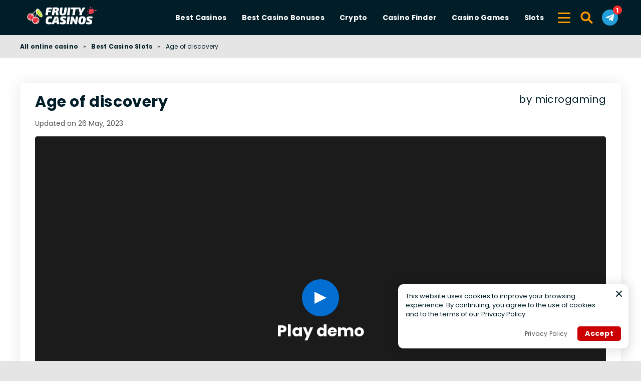

--- FILE ---
content_type: text/html; charset=UTF-8
request_url: https://fruitycasinos.com/slots/age-of-discovery/
body_size: 12835
content:
<!DOCTYPE html><html lang="en" prefix="og: https://ogp.me/ns#"><head><meta http-equiv="content-type" content="text/html; charset=UTF-8"><meta http-equiv="X-UA-Compatible" content="IE=edge"><meta name="HandheldFriendly" content="true"><meta name="viewport" content="width=device-width, initial-scale=1, maximum-scale=5"><link rel="profile" href="https://gmpg.org/xfn/11"><link rel="icon" type="image/png" sizes="32x32" href="https://fruitycasinos.com/favicon-32x32.png"><link rel="icon" type="image/png" sizes="16x16" href="https://fruitycasinos.com/favicon-16x16.png"><link rel="shortcut icon" href="https://fruitycasinos.com/favicon.ico"><link rel="apple-touch-icon" sizes="180x180" href="https://fruitycasinos.com/apple-touch-icon.png"><link rel="mask-icon" href="https://fruitycasinos.com/safari-pinned-tab.svg" color="#011E28"><meta name="msapplication-TileImage" content="https://fruitycasinos.com/mstile-144x144.png"><link rel="manifest" href="https://fruitycasinos.com/site.webmanifest"><link rel="preload" href="https://fruitycasinos.com/wp-content/themes/ltv/assets/fonts/ltv/ltv.ttf?v21" as="font" type="font/ttf" crossorigin><link rel="preload" href="https://fruitycasinos.com/wp-content/themes/ltv/assets/fonts/ltv/ltv.woff?v21" as="font" type="font/woff" crossorigin><link rel="preload" href="https://fruitycasinos.com/wp-content/themes/ltv/assets/fonts/poppins/r.woff2" as="font" type="font/woff2" crossorigin><link rel="preload" href="https://fruitycasinos.com/wp-content/themes/ltv/assets/fonts/poppins/700.woff2" as="font" type="font/woff2" crossorigin><link rel="preload" href="https://fruitycasinos.com/wp-content/uploads/2025/08/fruity-casinos-g2we.svg" as="image" type="image/svg+xml"><meta name="apple-mobile-web-app-title" content="FRUITYCASINOS.COM"><meta name="application-name" content="FRUITYCASINOS.COM"><meta name="msapplication-TileColor" content="#011E28"><meta name="theme-color" content="#011E28"><style>:where(body, iframe, pre, img, svg, video, canvas, select) {
            max-width: 100%;
            overflow: auto;
            word-break: break-word;
        }</style><style>img:is([sizes="auto" i], [sizes^="auto," i]) { contain-intrinsic-size: 3000px 1500px }</style><link media="all" href="https://fruitycasinos.com/wp-content/resources/css/aggregated_23f6cc1f711438a1fb61e516f00683af.css" rel="stylesheet"><title>Play Age of discovery 🎰 and Win Big at Fruity Casinos!</title><meta name="description" content="Get ready for an exciting adventure with Age of discovery! Spin the reels, unlock thrilling features, and win massive rewards in this captivating slot game."><meta name="robots" content="follow, index, max-snippet:-1, max-video-preview:-1, max-image-preview:large"><link rel="canonical" href="https://fruitycasinos.com/slots/age-of-discovery/"><meta property="og:locale" content="en_US"><meta property="og:type" content="article"><meta property="og:title" content="Play Age of discovery 🎰 and Win Big at Fruity Casinos!"><meta property="og:description" content="Get ready for an exciting adventure with Age of discovery! Spin the reels, unlock thrilling features, and win massive rewards in this captivating slot game."><meta property="og:url" content="https://fruitycasinos.com/slots/age-of-discovery/"><meta property="og:site_name" content="Fruity Casinos"><meta property="og:updated_time" content="2023-05-26T13:43:31+00:00"><meta property="og:image" content="https://fruitycasinos.com/wp-content/uploads/2023/05/cover-468.jpg"><meta property="og:image:secure_url" content="https://fruitycasinos.com/wp-content/uploads/2023/05/cover-468.jpg"><meta property="og:image:width" content="376"><meta property="og:image:height" content="250"><meta property="og:image:alt" content="Age of discovery"><meta property="og:image:type" content="image/jpeg"><meta property="article:published_time" content="2022-03-12T18:27:21+00:00"><meta property="article:modified_time" content="2023-05-26T13:43:31+00:00"><meta name="twitter:card" content="summary_large_image"><meta name="twitter:title" content="Play Age of discovery 🎰 and Win Big at Fruity Casinos!"><meta name="twitter:description" content="Get ready for an exciting adventure with Age of discovery! Spin the reels, unlock thrilling features, and win massive rewards in this captivating slot game."><meta name="twitter:image" content="https://fruitycasinos.com/wp-content/uploads/2023/05/cover-468.jpg"> <script type="application/ld+json" class="rank-math-schema-pro">{"@context":"https://schema.org","@graph":[{"@type":"Organization","@id":"https://fruitycasinos.com/#organization","name":"Fruity Casinos","logo":{"@type":"ImageObject","@id":"https://fruitycasinos.com/#logo","url":"https://fruitycasinos.com/wp-content/uploads/2022/01/cropped-cropped-cooltext401610464738540-1-1-1.png","contentUrl":"https://fruitycasinos.com/wp-content/uploads/2022/01/cropped-cropped-cooltext401610464738540-1-1-1.png","caption":"Fruity Casinos","inLanguage":"en-US","width":"620","height":"104"}},{"@type":"WebSite","@id":"https://fruitycasinos.com/#website","url":"https://fruitycasinos.com","name":"Fruity Casinos","publisher":{"@id":"https://fruitycasinos.com/#organization"},"inLanguage":"en-US","potentialAction":{"@type":"SearchAction","target":"https://fruitycasinos.com/search/{search_term_string}/","query-input":"required name=search_term_string"}},{"@type":"ImageObject","@id":"https://fruitycasinos.com/wp-content/uploads/2023/05/cover-468.jpg","url":"https://fruitycasinos.com/wp-content/uploads/2023/05/cover-468.jpg","width":"376","height":"250","inLanguage":"en-US"},{"@type":"BreadcrumbList","@id":"https://fruitycasinos.com/slots/age-of-discovery/#breadcrumb","itemListElement":[{"@type":"ListItem","position":"1","item":{"@id":"https://fruitycasinos.com","name":"All online casino"}},{"@type":"ListItem","position":"2","item":{"@id":"https://fruitycasinos.com/slots/","name":"Best Casino Slots"}},{"@type":"ListItem","position":"3","item":{"@id":"https://fruitycasinos.com/slots/age-of-discovery/","name":"Age of discovery"}}]},{"@type":"WebPage","@id":"https://fruitycasinos.com/slots/age-of-discovery/#webpage","url":"https://fruitycasinos.com/slots/age-of-discovery/","name":"Play Age of discovery \ud83c\udfb0 and Win Big at Fruity Casinos!","datePublished":"2022-03-12T18:27:21+00:00","dateModified":"2023-05-26T13:43:31+00:00","isPartOf":{"@id":"https://fruitycasinos.com/#website"},"primaryImageOfPage":{"@id":"https://fruitycasinos.com/wp-content/uploads/2023/05/cover-468.jpg"},"inLanguage":"en-US","breadcrumb":{"@id":"https://fruitycasinos.com/slots/age-of-discovery/#breadcrumb"}},{"@type":"Person","@id":"https://fruitycasinos.com/author/v_michael/","name":"Victoria Michael","description":"Editor-in-Chief from St. Louis, Missouri, USA. B.A. in education, certified linguist. Future Writer Award winner. Victoria leads content projects on Software Development, SaaS, Medicine, HR.","url":"https://fruitycasinos.com/author/v_michael/","image":{"@type":"ImageObject","@id":"https://fruitycasinos.com/wp-content/uploads/2023/09/avatar_Victoria-Michael_250x250-96x96.png","url":"https://fruitycasinos.com/wp-content/uploads/2023/09/avatar_Victoria-Michael_250x250-96x96.png","caption":"Victoria Michael","inLanguage":"en-US"},"worksFor":{"@id":"https://fruitycasinos.com/#organization"},"sameAs":["https://www.linkedin.com/in/victoria-m-3277bb1a8/"]},{"headline":"Play Age of discovery \ud83c\udfb0 and Win Big at Fruity Casinos!","description":"Get ready for an exciting adventure with Age of discovery! Spin the reels, unlock thrilling features, and win massive rewards in this captivating slot game.","@type":"Article","author":{"@id":"https://fruitycasinos.com/author/v_michael/","name":"Victoria Michael"},"datePublished":"2022-03-12T18:27:21+00:00","dateModified":"2023-05-26T13:43:31+00:00","image":{"@id":"https://fruitycasinos.com/wp-content/uploads/2023/05/cover-468.jpg"},"name":"Play Age of discovery \ud83c\udfb0 and Win Big at Fruity Casinos!","@id":"https://fruitycasinos.com/slots/age-of-discovery/#schema-87219","isPartOf":{"@id":"https://fruitycasinos.com/slots/age-of-discovery/#webpage"},"publisher":{"@id":"https://fruitycasinos.com/#organization"},"inLanguage":"en-US","mainEntityOfPage":{"@id":"https://fruitycasinos.com/slots/age-of-discovery/#webpage"}}]}</script> <link rel='dns-prefetch' href='//www.googletagmanager.com'><link rel='preconnect' href='https://images.fruitycasinos.com'><style id='classic-theme-styles-inline-css'>/*! This file is auto-generated */
.wp-block-button__link{color:#fff;background-color:#32373c;border-radius:9999px;box-shadow:none;text-decoration:none;padding:calc(.667em + 2px) calc(1.333em + 2px);font-size:1.125em}.wp-block-file__button{background:#32373c;color:#fff;text-decoration:none}</style><style id='safe-svg-svg-icon-style-inline-css'>.safe-svg-cover{text-align:center}.safe-svg-cover .safe-svg-inside{display:inline-block;max-width:100%}.safe-svg-cover svg{fill:currentColor;height:100%;max-height:100%;max-width:100%;width:100%}</style> <script id="single-casino-slot-js-extra">var single_slot_vars = {"load_fail":"Failed to load the game. Please try again later."};</script> <script id="ltv-red-analytics-js-extra">var ltv_red_anly = {"g_id":"G-PMHEM0DFCB","lang":"","sd":"0"};</script> <script id="main-js-extra">var LTV = {"search_link":"https:\/\/fruitycasinos.com\/search\/","sw":"0","search_too_short":"Please lengthen this text to %s characters or more.","aff_link_output_type":"BUTTON","desk_width":"1200"};</script> <script id="ezf-min-js-extra">var ezf_var = {"ajaxurl":"https:\/\/fruitycasinos.com\/wp-content\/ajax.php","aff_behavior":"proxy"};</script> <script src="https://fruitycasinos.com/wp-content/themes/ltv/assets/js/ezf-min.js?ver=1.7.208" id="ezf-min-js" defer data-wp-strategy="defer"></script> <link rel="alternate" title="oEmbed (JSON)" type="application/json+oembed" href="https://fruitycasinos.com/wp-json/oembed/1.0/embed?url=https%3A%2F%2Ffruitycasinos.com%2Fslots%2Fage-of-discovery%2F"><link rel="alternate" title="oEmbed (XML)" type="text/xml+oembed" href="https://fruitycasinos.com/wp-json/oembed/1.0/embed?url=https%3A%2F%2Ffruitycasinos.com%2Fslots%2Fage-of-discovery%2F&#038;format=xml"> <script>document.cookie = "ltvSession=1; path=/; max-age=2592000";</script> <script>(function(c, l, a, r, i, t, y) {
      c[a] = c[a] || function() {
        (c[a].q = c[a].q || []).push(arguments)
      };
      t = l.createElement(r);
      t.async = 1;
      t.src = "https://www.clarity.ms/tag/" + i;
      y = l.getElementsByTagName(r)[0];
      y.parentNode.insertBefore(t, y);
    })(window, document, "clarity", "script", "t1abzxubux");</script> <script>// GTAG - Initialize Data Layer
                    window.dataLayer = window.dataLayer || [];
                    window.gtag = function() { dataLayer.push(arguments); }

                    //Set the default consent state
                    gtag('consent', 'default', {
                        'ad_storage': 'denied',
                        'ad_user_data': 'denied',
                        'ad_personalization': 'denied',
                        'analytics_storage': 'granted',
                        'functionality_storage': 'granted',
                        'personalization_storage': 'granted',
                        'security_storage': 'granted',
                        'wait_for_update': 500
                    });

                    // Load existing choices
                    var cookie_consentGranted = ltv_cookie_grant_get();
                    if (cookie_consentGranted) {
                        gtag('consent', 'update', cookie_consentGranted);
                    }

                    function ltv_cookie_grant_get() {
                        var v = document.cookie.match('(^|;) ?' + "cookie_consentGranted" + '=([^;]*)(;|$)');
                        var value = v ? v[2] : null;
                        return value ? JSON.parse(value) : null;
                    }

                    // MS Clarity
                    var msc_granted = localStorage.getItem('msc_granted');
                    if (typeof window.clarity === 'function' && msc_granted) {
                        window.clarity('consentv2', {
                            ad_Storage: 'granted',
                            analytics_Storage: 'granted'
                        });
                    }</script> </head><body class="wp-singular slots-template-default single single-slots postid-6093 wp-custom-logo wp-theme-ltv cs-casino"><div class="ltv-header-spacing"></div><header class="ltv-header-main small"><div class="container"><div class="h-mobile-nav-btn" > <button aria-label="Menu" type="button"> <span class="top"></span> <span class="middle"></span> <span class="bottom"></span> </button></div><div class="logo"> <a href="https://fruitycasinos.com" aria-label="Fruity Casinos"> <img width="230" height="40" src="https://fruitycasinos.com/wp-content/uploads/2025/08/fruity-casinos-g2we.svg" loading="eager" class="skip-lazy" alt="Fruity Casinos"> </a></div><nav id="ltv-nav-main" class="ltv-nav-main scroll"><div class="ltv-nav-main-inner"><ul class="m-desk"><li class="menu-item-has-children"><div class="ltv-menu-item has-no-icon" ><a href="https://fruitycasinos.com/best-casinos/" class="ltv-menu-link">Best Casinos</a> <a href="javascript:" class="ltv-submenu-expand-btn" aria-label="View menu: Best Casinos"></a></div><ul class="sub-menu depth-0"><li><a href="https://fruitycasinos.com/best-casinos/new/">Best New Casinos Sites</a></li><li><a href="https://fruitycasinos.com/best-casinos/live/">Best Live Online Casinos</a></li><li><a href="https://fruitycasinos.com/best-casinos/international/">International Online Casinos</a></li><li><a href="https://fruitycasinos.com/best-casinos/live-dealer/">Live Dealer Online Casinos</a></li><li><a href="https://fruitycasinos.com/best-casinos/trusted/">Best Trusted Online Casinos</a></li><li class="menu-item-has-children"><div class="ltv-menu-item has-no-icon"><a href="https://fruitycasinos.com/best-casinos/mobile/">Mobile Casinos</a> <a href="javascript:" class="ltv-submenu-expand-btn" aria-label="View menu: Mobile Casinos"></a></div><ul class="sub-menu depth-1"><li><a href="https://fruitycasinos.com/best-casinos/android/">Android Casino</a></li><li><a href="https://fruitycasinos.com/best-casinos/iphone/">Iphone Casino</a></li><li><a href="https://fruitycasinos.com/best-casinos/ipad/">Ipad Casino</a></li><li><a href="https://fruitycasinos.com/best-casinos/ios/">iOS Online Casinos</a></li></ul></li><li><a href="https://fruitycasinos.com/best-casinos/certified/">Best Certified Casinos</a></li><li><a href="https://fruitycasinos.com/best-casinos/vpn/">Best VPN Friendly Casinos</a></li><li><a href="https://fruitycasinos.com/best-casinos/fastest-withdrawal/">Fast Withdrawal Casinos</a></li><li><a href="https://fruitycasinos.com/best-casinos/legal/">Best Legal online Casinos</a></li><li><a href="https://fruitycasinos.com/best-casinos/vr/">Best VR Online Casinos</a></li><li><a href="https://fruitycasinos.com/best-casinos/3d/">Best 3D Online Casinos</a></li><li><a href="https://fruitycasinos.com/best-casinos/cashback/">Best Cashback Online Casinos</a></li></ul></li><li class="menu-item-has-children"><div class="ltv-menu-item has-no-icon" ><a href="https://fruitycasinos.com/bonuses/" class="ltv-menu-link">Best Casino Bonuses</a> <a href="javascript:" class="ltv-submenu-expand-btn" aria-label="View menu: Best Casino Bonuses"></a></div><ul class="sub-menu depth-0"><li><a href="https://fruitycasinos.com/bonuses/no-deposit/">No Deposit Bonus Casino</a></li><li><a href="https://fruitycasinos.com/bonuses/free-spins/">Free spins</a></li><li><a href="https://fruitycasinos.com/bonuses/welcome-bonus/">Best Casino Welcome Bonus</a></li><li><a href="https://fruitycasinos.com/bonuses/no-wagering/">No Wagering Casino Bonus</a></li></ul></li><li class="menu-item-has-children"><div class="ltv-menu-item has-no-icon" ><a href="javascript:" class="ltv-menu-link">Crypto</a> <a href="javascript:" class="ltv-submenu-expand-btn" aria-label="View menu: Crypto"></a></div><ul class="sub-menu depth-0"><li class="menu-item-has-children"><div class="ltv-menu-item has-no-icon"><a href="javascript:">Bitcoin</a> <a href="javascript:" class="ltv-submenu-expand-btn" aria-label="View menu: Bitcoin"></a></div><ul class="sub-menu depth-1"><li><a href="https://fruitycasinos.com/best-casinos/bitcoin/">Bitcoin Casinos</a></li><li><a href="https://fruitycasinos.com/sports-betting/bitcoin/">Bitcoin Sportsbooks</a></li><li><a href="https://fruitycasinos.com/best-casinos/dice/">Bitcoin Dice</a></li><li><a href="https://fruitycasinos.com/slots/bitcoin/">Bitcoin Slots</a></li></ul></li><li><a href="https://fruitycasinos.com/best-casinos/ethereum/">Ethereum Casinos</a></li><li><a href="https://fruitycasinos.com/best-casinos/litecoin/">Litecoin Casinos</a></li><li><a href="https://fruitycasinos.com/best-casinos/dogecoin/">Dogecoin Casinos</a></li><li><a href="https://fruitycasinos.com/best-casinos/bitcoin-cash/">Bitcoin Cash Casinos</a></li><li><a href="https://fruitycasinos.com/best-casinos/ripple/">Ripple Casinos</a></li><li><a href="https://fruitycasinos.com/best-casinos/cardano/">Cardano Casinos</a></li><li><a href="https://fruitycasinos.com/best-casinos/binance-coin/">Binance coin Casinos</a></li><li><a href="https://fruitycasinos.com/best-casinos/polkadot/">Polkadot Casinos</a></li><li><a href="https://fruitycasinos.com/best-casinos/tron/">Tron Casinos</a></li><li><a href="https://fruitycasinos.com/best-casinos/crypto-faucets/">Crypto Faucets</a></li></ul></li><li class="menu-item-has-children"><div class="ltv-menu-item has-no-icon" ><a href="javascript:" class="ltv-menu-link">Casino Finder</a> <a href="javascript:" class="ltv-submenu-expand-btn" aria-label="View menu: Casino Finder"></a></div><ul class="sub-menu depth-0"><li class="menu-item-has-children"><div class="ltv-menu-item has-no-icon"><a href="javascript:">Gaming Providers</a> <a href="javascript:" class="ltv-submenu-expand-btn" aria-label="View menu: Gaming Providers"></a></div><ul class="sub-menu depth-1"><li><a href="https://fruitycasinos.com/games/pragmatic-play/">Pragmatic Play</a></li><li><a href="https://fruitycasinos.com/games/push-gaming/">Push Gaming</a></li><li><a href="https://fruitycasinos.com/games/quickspin/">Quickspin</a></li><li><a href="https://fruitycasinos.com/games/relax-gaming/">Relax Gaming</a></li><li><a href="https://fruitycasinos.com/games/big-time-gaming/">Big Time Gaming</a></li><li><a href="https://fruitycasinos.com/games/netent/">Netent</a></li><li><a href="https://fruitycasinos.com/games/hacksaw-gaming/">Hacksaw Gaming</a></li><li><a href="https://fruitycasinos.com/games/play-n-go/">Play N Go</a></li><li><a href="https://fruitycasinos.com/all-gaming-providers/">All Gaming Providers</a></li></ul></li><li class="menu-item-has-children"><div class="ltv-menu-item has-no-icon"><a href="javascript:">Licenses</a> <a href="javascript:" class="ltv-submenu-expand-btn" aria-label="View menu: Licenses"></a></div><ul class="sub-menu depth-1"><li><a href="https://fruitycasinos.com/best-casinos/malta-gaming-authority-license/">Malta license</a></li><li><a href="https://fruitycasinos.com/best-casinos/uk-gambling-commission-license/">UKGC</a></li></ul></li><li class="menu-item-has-children"><div class="ltv-menu-item has-no-icon"><a href="javascript:">Currencies</a> <a href="javascript:" class="ltv-submenu-expand-btn" aria-label="View menu: Currencies"></a></div><ul class="sub-menu depth-1"><li><a href="https://fruitycasinos.com/best-casinos/usd/">USD Casino</a></li><li><a href="https://fruitycasinos.com/best-casinos/eur/">EUR Casino</a></li><li><a href="https://fruitycasinos.com/best-casinos/cad/">CAD Casino</a></li><li><a href="https://fruitycasinos.com/best-casinos/aud/">AUD Casino</a></li><li><a href="https://fruitycasinos.com/best-casinos/japanese-yen/">Japanese Yen</a></li><li><a href="https://fruitycasinos.com/best-casinos/new-zealand-dollars/">New Zealand Dollars</a></li><li><a href="https://fruitycasinos.com/best-casinos/british-pounds/">British Pounds</a></li><li><a href="https://fruitycasinos.com/all-currencies/">All Currencies</a></li></ul></li><li class="menu-item-has-children"><div class="ltv-menu-item has-no-icon"><a href="javascript:">Countries</a> <a href="javascript:" class="ltv-submenu-expand-btn" aria-label="View menu: Countries"></a></div><ul class="sub-menu depth-1"><li><a href="https://fruitycasinos.com/best-casinos/australia/">Australia</a></li><li><a href="https://fruitycasinos.com/best-casinos/united-kingdom/">United Kingdom</a></li><li><a href="https://fruitycasinos.com/best-casinos/france/">France</a></li><li><a href="https://fruitycasinos.com/best-casinos/germany/">Germany</a></li><li><a href="https://fruitycasinos.com/best-casinos/denmark/">Denmark</a></li><li><a href="https://fruitycasinos.com/best-casinos/estonia/">Estonia</a></li><li><a href="https://fruitycasinos.com/best-casinos/finland/">Finland</a></li><li><a href="https://fruitycasinos.com/best-casinos/greece/">Greece</a></li><li><a href="https://fruitycasinos.com/best-casinos/latvia/">Latvia</a></li><li><a href="https://fruitycasinos.com/best-casinos/lithuania/">Lithuania</a></li><li><a href="https://fruitycasinos.com/best-casinos/spain/">Spain</a></li><li><a href="https://fruitycasinos.com/best-casinos/norway/">Norway</a></li><li><a href="https://fruitycasinos.com/best-casinos/costa-rica/">Costa Rica</a></li></ul></li></ul></li><li class="menu-item-has-children"><div class="ltv-menu-item has-no-icon" ><a href="https://fruitycasinos.com/games/" class="ltv-menu-link">Casino Games</a> <a href="javascript:" class="ltv-submenu-expand-btn" aria-label="View menu: Casino Games"></a></div><ul class="sub-menu depth-0"><li><a href="https://fruitycasinos.com/games/free/">Free Games</a></li><li class="menu-item-has-children"><div class="ltv-menu-item has-no-icon"><a href="https://fruitycasinos.com/all-games/">All Games</a> <a href="javascript:" class="ltv-submenu-expand-btn" aria-label="View menu: All Games"></a></div><ul class="sub-menu depth-1"><li><a href="https://fruitycasinos.com/games/baccarat/">Baccarat</a></li><li><a href="https://fruitycasinos.com/games/blackjack/">Blackjack</a></li><li><a href="https://fruitycasinos.com/games/video-poker/">Video poker</a></li><li><a href="https://fruitycasinos.com/games/craps/">Craps</a></li><li><a href="https://fruitycasinos.com/games/roulette/">Roulette</a></li><li><a href="https://fruitycasinos.com/games/keno/">Keno</a></li><li><a href="https://fruitycasinos.com/games/bingo/">Bingo</a></li><li><a href="https://fruitycasinos.com/games/btc-dice/">Bitcoin dice</a></li><li><a href="https://fruitycasinos.com/games/jackpot/">Jackpot</a></li><li><a href="https://fruitycasinos.com/games/poker/">Poker</a></li><li><a href="https://fruitycasinos.com/games/dice/">Dice</a></li></ul></li></ul></li><li class="menu-item-has-children"><div class="ltv-menu-item has-no-icon" ><a href="https://fruitycasinos.com/slots/" class="ltv-menu-link">Slots</a> <a href="javascript:" class="ltv-submenu-expand-btn" aria-label="View menu: Slots"></a></div><ul class="sub-menu depth-0"><li><a href="https://fruitycasinos.com/slots/video/">Video slots</a></li><li><a href="https://fruitycasinos.com/slots/free/">Free slots</a></li><li><a href="https://fruitycasinos.com/slots/apps/">Slot apps</a></li><li><a href="https://fruitycasinos.com/slots/five-reel/">Five Reels Slots</a></li><li><a href="https://fruitycasinos.com/slots/razor-returns/">Razor Returns Slot</a></li><li><a href="https://fruitycasinos.com/slots/three-reel/">Three Reels Slots</a></li><li><a href="https://fruitycasinos.com/slots/starburst/">Starburst slot</a></li><li><a href="https://fruitycasinos.com/slots/mega-moolah/">Mega Moolah slot</a></li><li><a href="https://fruitycasinos.com/slots/gonzos-quest/">Gonzos Quest slot</a></li><li><a href="https://fruitycasinos.com/slots/book-of-ra/">Book of Ra slot</a></li><li><a href="https://fruitycasinos.com/slots/cleopatra/">Cleopatra slot</a></li><li><a href="https://fruitycasinos.com/slots/da-vinci-diamonds/">Da Vinci Diamonds slot</a></li><li><a href="https://fruitycasinos.com/slots/immortal-romance/">Immortal Romance slot</a></li><li><a href="https://fruitycasinos.com/slots/mega-fortune/">Mega Fortune slot</a></li><li><a href="https://fruitycasinos.com/slots/wolf-run/">Wolf Run slot</a></li><li><a href="https://fruitycasinos.com/slots/bonanza/">Bonanza slot</a></li></ul></li></ul><div class="ltv-sm-menu mob"><ul><li class="menu-item-has-children"><div class="ltv-menu-item has-no-icon" ><a href="javascript:" class="ltv-menu-link">Payments</a> <a href="javascript:" class="ltv-submenu-expand-btn" aria-label="View menu: Payments"></a></div><ul class="sub-menu depth-0"><li><a href="https://fruitycasinos.com/best-casinos/astropay/">Astropay</a></li><li><a href="https://fruitycasinos.com/best-casinos/apple-pay/">Apple pay</a></li><li><a href="https://fruitycasinos.com/best-casinos/tether/">Tether</a></li><li><a href="https://fruitycasinos.com/best-casinos/google-pay/">Google pay</a></li><li><a href="https://fruitycasinos.com/best-casinos/mastercard/">Mastercard</a></li><li><a href="https://fruitycasinos.com/best-casinos/neteller/">Neteller</a></li><li><a href="https://fruitycasinos.com/best-casinos/paypal/">Paypal</a></li><li><a href="https://fruitycasinos.com/best-casinos/paysafecard/">Paysafecard</a></li><li><a href="https://fruitycasinos.com/best-casinos/trustly/">Trustly</a></li><li><a href="https://fruitycasinos.com/best-casinos/unionpay/">Unionpay</a></li><li><a href="https://fruitycasinos.com/best-casinos/visa/">Visa</a></li><li><a href="https://fruitycasinos.com/best-casinos/payz/">Payz</a></li><li><a href="https://fruitycasinos.com/best-casinos/bank-transfer/">Bank transfer</a></li></ul></li><li class="menu-item-has-children"><div class="ltv-menu-item has-no-icon" ><a href="javascript:" class="ltv-menu-link">E-Sports</a> <a href="javascript:" class="ltv-submenu-expand-btn" aria-label="View menu: E-Sports"></a></div><ul class="sub-menu depth-0"><li><a href="https://fruitycasinos.com/sports-betting/valorant/">The Best Valorant Betting Sites</a></li></ul></li><li><div class="ltv-menu-item has-no-icon" ><a href="https://fruitycasinos.com/sports-betting/" class="ltv-menu-link">Betting</a></div></li><li><div class="ltv-menu-item has-no-icon" ><a href="https://fruitycasinos.com/best-casinos/reviews/" class="ltv-menu-link">Casino Reviews</a></div></li><li class="menu-item-has-children"><div class="ltv-menu-item has-no-icon" ><a href="https://fruitycasinos.com/best-casinos/mobile/" class="ltv-menu-link">Casinos Apps</a> <a href="javascript:" class="ltv-submenu-expand-btn" aria-label="View menu: Casinos Apps"></a></div><ul class="sub-menu depth-0"><li><a href="https://fruitycasinos.com/best-casinos/primedice/app/">Primedice app</a></li><li><a href="https://fruitycasinos.com/best-casinos/bets-io/app/">Bets.io app</a></li><li><a href="https://fruitycasinos.com/best-casinos/stake-casino/app/">Stake Casino app</a></li><li><a href="https://fruitycasinos.com/best-casinos/k8io/app/">K8 Casino app</a></li><li><a href="https://fruitycasinos.com/best-casinos/king-billy-casino/app/">King Billy Casino app</a></li><li><a href="https://fruitycasinos.com/best-casinos/bet365/app/">Bet365 Casino app</a></li><li><a href="https://fruitycasinos.com/best-casinos/casumo/app/">Casumo Casino app</a></li><li><a href="https://fruitycasinos.com/best-casinos/leovegas/app/">LeoVegas Casino app</a></li><li><a href="https://fruitycasinos.com/best-casinos/mrgreen/app/">MrGreen Casino app</a></li><li><a href="https://fruitycasinos.com/best-casinos/888starz/app/">888Starz Casino app</a></li><li><a href="https://fruitycasinos.com/best-casinos/rabona-casino/app/">Rabona Casino app</a></li><li><a href="https://fruitycasinos.com/best-casinos/nomini-casino/app/">Nomini Casino app</a></li><li><a href="https://fruitycasinos.com/best-casinos/casinia/app/">Casinia Casino app</a></li><li><a href="https://fruitycasinos.com/best-casinos/zulabet/app/">Zulabet Casino app</a></li></ul></li><li class="menu-item-has-children"><div class="ltv-menu-item has-no-icon" ><a href="javascript:" class="ltv-menu-link">Skin Gambling</a> <a href="javascript:" class="ltv-submenu-expand-btn" aria-label="View menu: Skin Gambling"></a></div><ul class="sub-menu depth-0"><li class="menu-item-has-children"><div class="ltv-menu-item has-no-icon"><a href="https://fruitycasinos.com/best-casinos/cs-go/">CSGO Gambling Sites</a> <a href="javascript:" class="ltv-submenu-expand-btn" aria-label="View menu: CSGO Gambling Sites"></a></div><ul class="sub-menu depth-1"><li><a href="https://fruitycasinos.com/the-best-csgo-case-opening-sites/">Case Opening</a></li><li><a href="https://fruitycasinos.com/best-casinos/csgo-upgrade-sites/">Upgrade</a></li><li><a href="https://fruitycasinos.com/best-casinos/csgo-crash-sites/">Crash</a></li></ul></li><li><a href="https://fruitycasinos.com/best-casinos/rust/">Rust Gambling Sites</a></li></ul></li><li class="menu-item-has-children"><div class="ltv-menu-item has-no-icon" ><a href="javascript:" class="ltv-menu-link">More Casino Games</a> <a href="javascript:" class="ltv-submenu-expand-btn" aria-label="View menu: More Casino Games"></a></div><ul class="sub-menu depth-0"><li><a href="https://fruitycasinos.com/games/live-roulette/">Live Roulette</a></li><li><a href="https://fruitycasinos.com/games/live-dealer-blackjack/">Live Dealer Blackjack</a></li><li><a href="https://fruitycasinos.com/games/wheel-of-fortune/">Wheel of Fortune</a></li><li><a href="https://fruitycasinos.com/games/mahjong/">Mahjong</a></li><li><a href="https://fruitycasinos.com/games/rummy/">Rummy</a></li><li><a href="https://fruitycasinos.com/games/sic-bo/">Sic Bo</a></li></ul></li></ul></div><div class="ltv-menu-mobile-spacer"></div></div><div class="ltv-nav-main-overlay"></div></nav> <button class="ltv-sm-ham" type="button" aria-label="Secondary menu"> <span></span> <span></span> <span></span> </button><form action="https://fruitycasinos.com" method="get" id="h-search-frm"><div class="h-search-input hidden"> <button class="h-search-close-btn" aria-label="Close the search bar" type="button"><i class="ltv ltv-xmark"></i></button> <input type="text" name="s" id="search-input-txt" placeholder="Type in what to search for..." autocomplete="off" minlength="3"></div> <button class="search-btn h-search-btn" aria-label="Search" type="button"><i class="ltv ltv-search"></i></button></form> <a href="https://t.me/fruitycasinos" class="h-telegram-btn" rel="noreferrer noopener" target="_blank" aria-label="Telegram"> <i class="ltv ltv-telegram-unfilled"></i> </a></div></header><div class="ltv-secondary-menu"><div class="container"><div class="content"><nav class="ltv-sm-menu"><div class="ltv-sm-inner"><ul><li class="menu-item-has-children"><div class="ltv-menu-item has-no-icon" ><a href="javascript:" class="ltv-menu-link">Payments</a> <a href="javascript:" class="ltv-submenu-expand-btn" aria-label="View menu: Payments"></a></div><ul class="sub-menu depth-0"><li><a href="https://fruitycasinos.com/best-casinos/astropay/">Astropay</a></li><li><a href="https://fruitycasinos.com/best-casinos/apple-pay/">Apple pay</a></li><li><a href="https://fruitycasinos.com/best-casinos/tether/">Tether</a></li><li><a href="https://fruitycasinos.com/best-casinos/google-pay/">Google pay</a></li><li><a href="https://fruitycasinos.com/best-casinos/mastercard/">Mastercard</a></li><li><a href="https://fruitycasinos.com/best-casinos/neteller/">Neteller</a></li><li><a href="https://fruitycasinos.com/best-casinos/paypal/">Paypal</a></li><li><a href="https://fruitycasinos.com/best-casinos/paysafecard/">Paysafecard</a></li><li><a href="https://fruitycasinos.com/best-casinos/trustly/">Trustly</a></li><li><a href="https://fruitycasinos.com/best-casinos/unionpay/">Unionpay</a></li><li><a href="https://fruitycasinos.com/best-casinos/visa/">Visa</a></li><li><a href="https://fruitycasinos.com/best-casinos/payz/">Payz</a></li><li><a href="https://fruitycasinos.com/best-casinos/bank-transfer/">Bank transfer</a></li></ul></li><li class="menu-item-has-children"><div class="ltv-menu-item has-no-icon" ><a href="javascript:" class="ltv-menu-link">E-Sports</a> <a href="javascript:" class="ltv-submenu-expand-btn" aria-label="View menu: E-Sports"></a></div><ul class="sub-menu depth-0"><li><a href="https://fruitycasinos.com/sports-betting/valorant/">The Best Valorant Betting Sites</a></li></ul></li><li><div class="ltv-menu-item has-no-icon" ><a href="https://fruitycasinos.com/sports-betting/" class="ltv-menu-link">Betting</a></div></li><li><div class="ltv-menu-item has-no-icon" ><a href="https://fruitycasinos.com/best-casinos/reviews/" class="ltv-menu-link">Casino Reviews</a></div></li><li class="menu-item-has-children"><div class="ltv-menu-item has-no-icon" ><a href="https://fruitycasinos.com/best-casinos/mobile/" class="ltv-menu-link">Casinos Apps</a> <a href="javascript:" class="ltv-submenu-expand-btn" aria-label="View menu: Casinos Apps"></a></div><ul class="sub-menu depth-0"><li><a href="https://fruitycasinos.com/best-casinos/primedice/app/">Primedice app</a></li><li><a href="https://fruitycasinos.com/best-casinos/bets-io/app/">Bets.io app</a></li><li><a href="https://fruitycasinos.com/best-casinos/stake-casino/app/">Stake Casino app</a></li><li><a href="https://fruitycasinos.com/best-casinos/k8io/app/">K8 Casino app</a></li><li><a href="https://fruitycasinos.com/best-casinos/king-billy-casino/app/">King Billy Casino app</a></li><li><a href="https://fruitycasinos.com/best-casinos/bet365/app/">Bet365 Casino app</a></li><li><a href="https://fruitycasinos.com/best-casinos/casumo/app/">Casumo Casino app</a></li><li><a href="https://fruitycasinos.com/best-casinos/leovegas/app/">LeoVegas Casino app</a></li><li><a href="https://fruitycasinos.com/best-casinos/mrgreen/app/">MrGreen Casino app</a></li><li><a href="https://fruitycasinos.com/best-casinos/888starz/app/">888Starz Casino app</a></li><li><a href="https://fruitycasinos.com/best-casinos/rabona-casino/app/">Rabona Casino app</a></li><li><a href="https://fruitycasinos.com/best-casinos/nomini-casino/app/">Nomini Casino app</a></li><li><a href="https://fruitycasinos.com/best-casinos/casinia/app/">Casinia Casino app</a></li><li><a href="https://fruitycasinos.com/best-casinos/zulabet/app/">Zulabet Casino app</a></li></ul></li><li class="menu-item-has-children"><div class="ltv-menu-item has-no-icon" ><a href="javascript:" class="ltv-menu-link">Skin Gambling</a> <a href="javascript:" class="ltv-submenu-expand-btn" aria-label="View menu: Skin Gambling"></a></div><ul class="sub-menu depth-0"><li class="menu-item-has-children"><div class="ltv-menu-item has-no-icon"><a href="https://fruitycasinos.com/best-casinos/cs-go/">CSGO Gambling Sites</a> <a href="javascript:" class="ltv-submenu-expand-btn" aria-label="View menu: CSGO Gambling Sites"></a></div><ul class="sub-menu depth-1"><li><a href="https://fruitycasinos.com/the-best-csgo-case-opening-sites/">Case Opening</a></li><li><a href="https://fruitycasinos.com/best-casinos/csgo-upgrade-sites/">Upgrade</a></li><li><a href="https://fruitycasinos.com/best-casinos/csgo-crash-sites/">Crash</a></li></ul></li><li><a href="https://fruitycasinos.com/best-casinos/rust/">Rust Gambling Sites</a></li></ul></li><li class="menu-item-has-children"><div class="ltv-menu-item has-no-icon" ><a href="javascript:" class="ltv-menu-link">More Casino Games</a> <a href="javascript:" class="ltv-submenu-expand-btn" aria-label="View menu: More Casino Games"></a></div><ul class="sub-menu depth-0"><li><a href="https://fruitycasinos.com/games/live-roulette/">Live Roulette</a></li><li><a href="https://fruitycasinos.com/games/live-dealer-blackjack/">Live Dealer Blackjack</a></li><li><a href="https://fruitycasinos.com/games/wheel-of-fortune/">Wheel of Fortune</a></li><li><a href="https://fruitycasinos.com/games/mahjong/">Mahjong</a></li><li><a href="https://fruitycasinos.com/games/rummy/">Rummy</a></li><li><a href="https://fruitycasinos.com/games/sic-bo/">Sic Bo</a></li></ul></li></ul></div></nav></div></div></div><div class="ltv-breadcrumbs"><nav aria-label="breadcrumbs" class="rank-math-breadcrumb"><p><a href="https://fruitycasinos.com">All online casino</a><span class="separator"> &raquo; </span><a href="https://fruitycasinos.com/slots/">Best Casino Slots</a><span class="separator"> &raquo; </span><span class="last">Age of discovery</span></p></nav></div><div class="ltv-nav-overlay"></div><section class="single-slot-top"><div class="container"><div class="content"><div class="the-slot"><div class="inner"><div class="top"><h1>Age of discovery</h1> <a href="https://fruitycasinos.com/slots/microgaming/" class="by">by microgaming</a></div><div class="post-info"><time datetime="2023-05-26" class="mod">Updated on 26 May, 2023</time></div><div class="the-game"><div class="btns"><a class="btn enter-fullscreen hidden" href="javascript:" aria-label="Fullscreen mode"><i class="ltv ltv-fullscreen"></i><div class="enter">Fullscreen mode</div><div class="exit">Exit fullscreen mode</div></a><a class="btn reload hidden" href="javascript:" aria-label="Reload game"><i class="ltv ltv-reset"></i>Reload game</a></div><div class="game-wrap"><div class="play default" data-game="https://redirector3.valueactive.eu/Casino/Default.aspx?applicationid=4023&#038;sext1=demo&#038;sext2=demo&#038;csid=1866&#038;serverid=22619&#038;variant=uat-demo&#038;ul=EN&#038;gameid=AgeOfDiscovery"><div class="pbtn-wrap"><div class="pbtn"></div></div>Play demo</div></div></div></div><div class="bottom"><div class="rating norating"><div class="nostars">Not rated yet</div><div class="score"><strong>-</strong>/5</div></div> <noscript><img src="https://fruitycasinos.com/wp-content/themes/ltv/assets/img/18-plus.svg" class="age" alt="18" width="24" height="24"></noscript><img src='data:image/svg+xml,%3Csvg%20xmlns=%22http://www.w3.org/2000/svg%22%20viewBox=%220%200%2024%2024%22%3E%3C/svg%3E' data-src="https://fruitycasinos.com/wp-content/themes/ltv/assets/img/18-plus.svg" class="lazyload age" alt="18" width="24" height="24"></div></div></div></div></section><div class="ltv-split-view"><section class="single-slot-bottom"><div class="container"><div class="content"><div class="post-cont"></div><div class="pros-cons"></div><div class="other-games"><div class="main-title">Other popular games</div><div class="slider"> <a href="https://fruitycasinos.com/slots/three-reel/" aria-label="Three Reels Slot Review"> <img width="880" height="470" src="https://fruitycasinos.com/wp-content/uploads/2023/11/Three-reel-Fruitycasinos-1.jpeg" class="attachment-post-thumbnail size-post-thumbnail wp-post-image" alt="Three-reel Fruitycasinos (1)" decoding="async" fetchpriority="high" srcset="https://fruitycasinos.com/wp-content/uploads/2023/11/Three-reel-Fruitycasinos-1.jpeg 880w, https://fruitycasinos.com/wp-content/uploads/2023/11/Three-reel-Fruitycasinos-1-300x160.jpeg 300w, https://fruitycasinos.com/wp-content/uploads/2023/11/Three-reel-Fruitycasinos-1-768x410.jpeg 768w, https://fruitycasinos.com/wp-content/uploads/2023/11/Three-reel-Fruitycasinos-1-75x40.jpeg 75w, https://fruitycasinos.com/wp-content/uploads/2023/11/Three-reel-Fruitycasinos-1-240x128.jpeg 240w, https://fruitycasinos.com/wp-content/uploads/2023/11/Three-reel-Fruitycasinos-1-480x256.jpeg 480w, https://fruitycasinos.com/wp-content/uploads/2023/11/Three-reel-Fruitycasinos-1-60x32.jpeg 60w, https://fruitycasinos.com/wp-content/uploads/2023/11/Three-reel-Fruitycasinos-1-150x80.jpeg 150w" sizes="(max-width: 880px) 100vw, 880px" ><div class="inner"><div class="title">Three Reels Slot Review</div></div> </a> <a href="https://fruitycasinos.com/slots/razor-returns/" aria-label="Razor Returns Slot Review"> <noscript><img width="900" height="494" src="https://fruitycasinos.com/wp-content/uploads/2023/11/Razor-Returns-Fruitycasinos-1.jpeg" class="attachment-post-thumbnail size-post-thumbnail wp-post-image" alt="Razor Returns Fruitycasinos (1)" decoding="async" srcset="https://fruitycasinos.com/wp-content/uploads/2023/11/Razor-Returns-Fruitycasinos-1.jpeg 900w, https://fruitycasinos.com/wp-content/uploads/2023/11/Razor-Returns-Fruitycasinos-1-300x165.jpeg 300w, https://fruitycasinos.com/wp-content/uploads/2023/11/Razor-Returns-Fruitycasinos-1-768x422.jpeg 768w, https://fruitycasinos.com/wp-content/uploads/2023/11/Razor-Returns-Fruitycasinos-1-73x40.jpeg 73w, https://fruitycasinos.com/wp-content/uploads/2023/11/Razor-Returns-Fruitycasinos-1-240x132.jpeg 240w, https://fruitycasinos.com/wp-content/uploads/2023/11/Razor-Returns-Fruitycasinos-1-480x263.jpeg 480w, https://fruitycasinos.com/wp-content/uploads/2023/11/Razor-Returns-Fruitycasinos-1-58x32.jpeg 58w, https://fruitycasinos.com/wp-content/uploads/2023/11/Razor-Returns-Fruitycasinos-1-146x80.jpeg 146w, https://fruitycasinos.com/wp-content/uploads/2023/11/Razor-Returns-Fruitycasinos-1-291x160.jpeg 291w" sizes="(max-width: 900px) 100vw, 900px" ></noscript><img width="900" height="494" src='data:image/svg+xml,%3Csvg%20xmlns=%22http://www.w3.org/2000/svg%22%20viewBox=%220%200%20900%20494%22%3E%3C/svg%3E' data-src="https://fruitycasinos.com/wp-content/uploads/2023/11/Razor-Returns-Fruitycasinos-1.jpeg" class="lazyload attachment-post-thumbnail size-post-thumbnail wp-post-image" alt="Razor Returns Fruitycasinos (1)" decoding="async" data-srcset="https://fruitycasinos.com/wp-content/uploads/2023/11/Razor-Returns-Fruitycasinos-1.jpeg 900w, https://fruitycasinos.com/wp-content/uploads/2023/11/Razor-Returns-Fruitycasinos-1-300x165.jpeg 300w, https://fruitycasinos.com/wp-content/uploads/2023/11/Razor-Returns-Fruitycasinos-1-768x422.jpeg 768w, https://fruitycasinos.com/wp-content/uploads/2023/11/Razor-Returns-Fruitycasinos-1-73x40.jpeg 73w, https://fruitycasinos.com/wp-content/uploads/2023/11/Razor-Returns-Fruitycasinos-1-240x132.jpeg 240w, https://fruitycasinos.com/wp-content/uploads/2023/11/Razor-Returns-Fruitycasinos-1-480x263.jpeg 480w, https://fruitycasinos.com/wp-content/uploads/2023/11/Razor-Returns-Fruitycasinos-1-58x32.jpeg 58w, https://fruitycasinos.com/wp-content/uploads/2023/11/Razor-Returns-Fruitycasinos-1-146x80.jpeg 146w, https://fruitycasinos.com/wp-content/uploads/2023/11/Razor-Returns-Fruitycasinos-1-291x160.jpeg 291w" data-sizes="(max-width: 900px) 100vw, 900px" ><div class="inner"><div class="title">Razor Returns Slot Review</div></div> </a> <a href="https://fruitycasinos.com/slots/five-reel/" aria-label="Five Reel Slots"> <noscript><img width="995" height="746" src="https://fruitycasinos.com/wp-content/uploads/2023/11/Five-reels-Fruitycasinos-1.jpeg" class="attachment-post-thumbnail size-post-thumbnail wp-post-image" alt="Five reels Fruitycasinos (1)" decoding="async" srcset="https://fruitycasinos.com/wp-content/uploads/2023/11/Five-reels-Fruitycasinos-1.jpeg 995w, https://fruitycasinos.com/wp-content/uploads/2023/11/Five-reels-Fruitycasinos-1-300x225.jpeg 300w, https://fruitycasinos.com/wp-content/uploads/2023/11/Five-reels-Fruitycasinos-1-768x576.jpeg 768w, https://fruitycasinos.com/wp-content/uploads/2023/11/Five-reels-Fruitycasinos-1-53x40.jpeg 53w, https://fruitycasinos.com/wp-content/uploads/2023/11/Five-reels-Fruitycasinos-1-240x180.jpeg 240w, https://fruitycasinos.com/wp-content/uploads/2023/11/Five-reels-Fruitycasinos-1-480x360.jpeg 480w, https://fruitycasinos.com/wp-content/uploads/2023/11/Five-reels-Fruitycasinos-1-43x32.jpeg 43w, https://fruitycasinos.com/wp-content/uploads/2023/11/Five-reels-Fruitycasinos-1-107x80.jpeg 107w, https://fruitycasinos.com/wp-content/uploads/2023/11/Five-reels-Fruitycasinos-1-213x160.jpeg 213w" sizes="(max-width: 995px) 100vw, 995px" ></noscript><img width="995" height="746" src='data:image/svg+xml,%3Csvg%20xmlns=%22http://www.w3.org/2000/svg%22%20viewBox=%220%200%20995%20746%22%3E%3C/svg%3E' data-src="https://fruitycasinos.com/wp-content/uploads/2023/11/Five-reels-Fruitycasinos-1.jpeg" class="lazyload attachment-post-thumbnail size-post-thumbnail wp-post-image" alt="Five reels Fruitycasinos (1)" decoding="async" data-srcset="https://fruitycasinos.com/wp-content/uploads/2023/11/Five-reels-Fruitycasinos-1.jpeg 995w, https://fruitycasinos.com/wp-content/uploads/2023/11/Five-reels-Fruitycasinos-1-300x225.jpeg 300w, https://fruitycasinos.com/wp-content/uploads/2023/11/Five-reels-Fruitycasinos-1-768x576.jpeg 768w, https://fruitycasinos.com/wp-content/uploads/2023/11/Five-reels-Fruitycasinos-1-53x40.jpeg 53w, https://fruitycasinos.com/wp-content/uploads/2023/11/Five-reels-Fruitycasinos-1-240x180.jpeg 240w, https://fruitycasinos.com/wp-content/uploads/2023/11/Five-reels-Fruitycasinos-1-480x360.jpeg 480w, https://fruitycasinos.com/wp-content/uploads/2023/11/Five-reels-Fruitycasinos-1-43x32.jpeg 43w, https://fruitycasinos.com/wp-content/uploads/2023/11/Five-reels-Fruitycasinos-1-107x80.jpeg 107w, https://fruitycasinos.com/wp-content/uploads/2023/11/Five-reels-Fruitycasinos-1-213x160.jpeg 213w" data-sizes="(max-width: 995px) 100vw, 995px" ><div class="inner"><div class="title">Five Reel Slots</div></div> </a> <a href="https://fruitycasinos.com/slots/thunderstruck-two/" aria-label="Thunderstruck 2 Slot Review"> <noscript><img width="300" height="180" src="https://fruitycasinos.com/wp-content/uploads/2023/08/Thunderstuck-2-logo.jpg" class="attachment-post-thumbnail size-post-thumbnail wp-post-image" alt="Thunderstuck 2 logo" decoding="async" srcset="https://fruitycasinos.com/wp-content/uploads/2023/08/Thunderstuck-2-logo.jpg 300w, https://fruitycasinos.com/wp-content/uploads/2023/08/Thunderstuck-2-logo-67x40.jpg 67w, https://fruitycasinos.com/wp-content/uploads/2023/08/Thunderstuck-2-logo-240x144.jpg 240w, https://fruitycasinos.com/wp-content/uploads/2023/08/Thunderstuck-2-logo-53x32.jpg 53w, https://fruitycasinos.com/wp-content/uploads/2023/08/Thunderstuck-2-logo-133x80.jpg 133w, https://fruitycasinos.com/wp-content/uploads/2023/08/Thunderstuck-2-logo-267x160.jpg 267w" sizes="(max-width: 300px) 100vw, 300px" ></noscript><img width="300" height="180" src='data:image/svg+xml,%3Csvg%20xmlns=%22http://www.w3.org/2000/svg%22%20viewBox=%220%200%20300%20180%22%3E%3C/svg%3E' data-src="https://fruitycasinos.com/wp-content/uploads/2023/08/Thunderstuck-2-logo.jpg" class="lazyload attachment-post-thumbnail size-post-thumbnail wp-post-image" alt="Thunderstuck 2 logo" decoding="async" data-srcset="https://fruitycasinos.com/wp-content/uploads/2023/08/Thunderstuck-2-logo.jpg 300w, https://fruitycasinos.com/wp-content/uploads/2023/08/Thunderstuck-2-logo-67x40.jpg 67w, https://fruitycasinos.com/wp-content/uploads/2023/08/Thunderstuck-2-logo-240x144.jpg 240w, https://fruitycasinos.com/wp-content/uploads/2023/08/Thunderstuck-2-logo-53x32.jpg 53w, https://fruitycasinos.com/wp-content/uploads/2023/08/Thunderstuck-2-logo-133x80.jpg 133w, https://fruitycasinos.com/wp-content/uploads/2023/08/Thunderstuck-2-logo-267x160.jpg 267w" data-sizes="(max-width: 300px) 100vw, 300px" ><div class="inner"><div class="title">Thunderstruck 2 Slot Review</div><div class="desc">by microgaming</div></div> </a> <a href="https://fruitycasinos.com/slots/book-of-ra/" aria-label="Book of Ra Slot Review"> <noscript><img width="300" height="140" src="https://fruitycasinos.com/wp-content/uploads/2023/07/Book-of-Ra.png" class="attachment-post-thumbnail size-post-thumbnail wp-post-image" alt="Book of Ra" decoding="async" srcset="https://fruitycasinos.com/wp-content/uploads/2023/07/Book-of-Ra.png 300w, https://fruitycasinos.com/wp-content/uploads/2023/07/Book-of-Ra-86x40.png 86w, https://fruitycasinos.com/wp-content/uploads/2023/07/Book-of-Ra-240x112.png 240w, https://fruitycasinos.com/wp-content/uploads/2023/07/Book-of-Ra-69x32.png 69w, https://fruitycasinos.com/wp-content/uploads/2023/07/Book-of-Ra-171x80.png 171w" sizes="(max-width: 300px) 100vw, 300px" ></noscript><img width="300" height="140" src='data:image/svg+xml,%3Csvg%20xmlns=%22http://www.w3.org/2000/svg%22%20viewBox=%220%200%20300%20140%22%3E%3C/svg%3E' data-src="https://fruitycasinos.com/wp-content/uploads/2023/07/Book-of-Ra.png" class="lazyload attachment-post-thumbnail size-post-thumbnail wp-post-image" alt="Book of Ra" decoding="async" data-srcset="https://fruitycasinos.com/wp-content/uploads/2023/07/Book-of-Ra.png 300w, https://fruitycasinos.com/wp-content/uploads/2023/07/Book-of-Ra-86x40.png 86w, https://fruitycasinos.com/wp-content/uploads/2023/07/Book-of-Ra-240x112.png 240w, https://fruitycasinos.com/wp-content/uploads/2023/07/Book-of-Ra-69x32.png 69w, https://fruitycasinos.com/wp-content/uploads/2023/07/Book-of-Ra-171x80.png 171w" data-sizes="(max-width: 300px) 100vw, 300px" ><div class="inner"><div class="title">Book of Ra Slot Review</div><div class="desc">by novomatic</div></div> </a> <a href="https://fruitycasinos.com/slots/cleopatra/" aria-label="Cleopatra Slot Review"> <noscript><img width="300" height="140" src="https://fruitycasinos.com/wp-content/uploads/2023/07/Cleopatra-Logo.png" class="attachment-post-thumbnail size-post-thumbnail wp-post-image" alt="Cleopatra Logo" decoding="async" srcset="https://fruitycasinos.com/wp-content/uploads/2023/07/Cleopatra-Logo.png 300w, https://fruitycasinos.com/wp-content/uploads/2023/07/Cleopatra-Logo-86x40.png 86w, https://fruitycasinos.com/wp-content/uploads/2023/07/Cleopatra-Logo-240x112.png 240w, https://fruitycasinos.com/wp-content/uploads/2023/07/Cleopatra-Logo-69x32.png 69w, https://fruitycasinos.com/wp-content/uploads/2023/07/Cleopatra-Logo-171x80.png 171w" sizes="(max-width: 300px) 100vw, 300px" ></noscript><img width="300" height="140" src='data:image/svg+xml,%3Csvg%20xmlns=%22http://www.w3.org/2000/svg%22%20viewBox=%220%200%20300%20140%22%3E%3C/svg%3E' data-src="https://fruitycasinos.com/wp-content/uploads/2023/07/Cleopatra-Logo.png" class="lazyload attachment-post-thumbnail size-post-thumbnail wp-post-image" alt="Cleopatra Logo" decoding="async" data-srcset="https://fruitycasinos.com/wp-content/uploads/2023/07/Cleopatra-Logo.png 300w, https://fruitycasinos.com/wp-content/uploads/2023/07/Cleopatra-Logo-86x40.png 86w, https://fruitycasinos.com/wp-content/uploads/2023/07/Cleopatra-Logo-240x112.png 240w, https://fruitycasinos.com/wp-content/uploads/2023/07/Cleopatra-Logo-69x32.png 69w, https://fruitycasinos.com/wp-content/uploads/2023/07/Cleopatra-Logo-171x80.png 171w" data-sizes="(max-width: 300px) 100vw, 300px" ><div class="inner"><div class="title">Cleopatra Slot Review</div><div class="desc">by IGT</div></div> </a> <a href="https://fruitycasinos.com/slots/sweet-bonanza/" aria-label="Sweet Bonanza Slot"> <noscript><img width="1920" height="1280" src="https://fruitycasinos.com/wp-content/uploads/2023/07/sweet-bonanza-featured-image.jpg" class="attachment-post-thumbnail size-post-thumbnail wp-post-image" alt="Sweet Bonanza" decoding="async" srcset="https://fruitycasinos.com/wp-content/uploads/2023/07/sweet-bonanza-featured-image.jpg 1920w, https://fruitycasinos.com/wp-content/uploads/2023/07/sweet-bonanza-featured-image-300x200.jpg 300w, https://fruitycasinos.com/wp-content/uploads/2023/07/sweet-bonanza-featured-image-1024x683.jpg 1024w, https://fruitycasinos.com/wp-content/uploads/2023/07/sweet-bonanza-featured-image-768x512.jpg 768w, https://fruitycasinos.com/wp-content/uploads/2023/07/sweet-bonanza-featured-image-1536x1024.jpg 1536w, https://fruitycasinos.com/wp-content/uploads/2023/07/sweet-bonanza-featured-image-60x40.jpg 60w, https://fruitycasinos.com/wp-content/uploads/2023/07/sweet-bonanza-featured-image-240x160.jpg 240w, https://fruitycasinos.com/wp-content/uploads/2023/07/sweet-bonanza-featured-image-480x320.jpg 480w, https://fruitycasinos.com/wp-content/uploads/2023/07/sweet-bonanza-featured-image-48x32.jpg 48w, https://fruitycasinos.com/wp-content/uploads/2023/07/sweet-bonanza-featured-image-120x80.jpg 120w" sizes="(max-width: 1920px) 100vw, 1920px" ></noscript><img width="1920" height="1280" src='data:image/svg+xml,%3Csvg%20xmlns=%22http://www.w3.org/2000/svg%22%20viewBox=%220%200%201920%201280%22%3E%3C/svg%3E' data-src="https://fruitycasinos.com/wp-content/uploads/2023/07/sweet-bonanza-featured-image.jpg" class="lazyload attachment-post-thumbnail size-post-thumbnail wp-post-image" alt="Sweet Bonanza" decoding="async" data-srcset="https://fruitycasinos.com/wp-content/uploads/2023/07/sweet-bonanza-featured-image.jpg 1920w, https://fruitycasinos.com/wp-content/uploads/2023/07/sweet-bonanza-featured-image-300x200.jpg 300w, https://fruitycasinos.com/wp-content/uploads/2023/07/sweet-bonanza-featured-image-1024x683.jpg 1024w, https://fruitycasinos.com/wp-content/uploads/2023/07/sweet-bonanza-featured-image-768x512.jpg 768w, https://fruitycasinos.com/wp-content/uploads/2023/07/sweet-bonanza-featured-image-1536x1024.jpg 1536w, https://fruitycasinos.com/wp-content/uploads/2023/07/sweet-bonanza-featured-image-60x40.jpg 60w, https://fruitycasinos.com/wp-content/uploads/2023/07/sweet-bonanza-featured-image-240x160.jpg 240w, https://fruitycasinos.com/wp-content/uploads/2023/07/sweet-bonanza-featured-image-480x320.jpg 480w, https://fruitycasinos.com/wp-content/uploads/2023/07/sweet-bonanza-featured-image-48x32.jpg 48w, https://fruitycasinos.com/wp-content/uploads/2023/07/sweet-bonanza-featured-image-120x80.jpg 120w" data-sizes="(max-width: 1920px) 100vw, 1920px" ><div class="inner"><div class="title">Sweet Bonanza Slot</div></div> </a> <a href="https://fruitycasinos.com/slots/wolf-run/" aria-label="Wolf Run Slot"> <noscript><img width="1200" height="628" src="https://fruitycasinos.com/wp-content/uploads/2023/07/megajackpots-wolf-run-opengraph-1.jpg" class="attachment-post-thumbnail size-post-thumbnail wp-post-image" alt="mega jackpots wolf run" decoding="async" srcset="https://fruitycasinos.com/wp-content/uploads/2023/07/megajackpots-wolf-run-opengraph-1.jpg 1200w, https://fruitycasinos.com/wp-content/uploads/2023/07/megajackpots-wolf-run-opengraph-1-300x157.jpg 300w, https://fruitycasinos.com/wp-content/uploads/2023/07/megajackpots-wolf-run-opengraph-1-1024x536.jpg 1024w, https://fruitycasinos.com/wp-content/uploads/2023/07/megajackpots-wolf-run-opengraph-1-768x402.jpg 768w, https://fruitycasinos.com/wp-content/uploads/2023/07/megajackpots-wolf-run-opengraph-1-76x40.jpg 76w, https://fruitycasinos.com/wp-content/uploads/2023/07/megajackpots-wolf-run-opengraph-1-240x126.jpg 240w, https://fruitycasinos.com/wp-content/uploads/2023/07/megajackpots-wolf-run-opengraph-1-480x251.jpg 480w, https://fruitycasinos.com/wp-content/uploads/2023/07/megajackpots-wolf-run-opengraph-1-61x32.jpg 61w, https://fruitycasinos.com/wp-content/uploads/2023/07/megajackpots-wolf-run-opengraph-1-153x80.jpg 153w, https://fruitycasinos.com/wp-content/uploads/2023/07/megajackpots-wolf-run-opengraph-1-306x160.jpg 306w" sizes="(max-width: 1200px) 100vw, 1200px" ></noscript><img width="1200" height="628" src='data:image/svg+xml,%3Csvg%20xmlns=%22http://www.w3.org/2000/svg%22%20viewBox=%220%200%201200%20628%22%3E%3C/svg%3E' data-src="https://fruitycasinos.com/wp-content/uploads/2023/07/megajackpots-wolf-run-opengraph-1.jpg" class="lazyload attachment-post-thumbnail size-post-thumbnail wp-post-image" alt="mega jackpots wolf run" decoding="async" data-srcset="https://fruitycasinos.com/wp-content/uploads/2023/07/megajackpots-wolf-run-opengraph-1.jpg 1200w, https://fruitycasinos.com/wp-content/uploads/2023/07/megajackpots-wolf-run-opengraph-1-300x157.jpg 300w, https://fruitycasinos.com/wp-content/uploads/2023/07/megajackpots-wolf-run-opengraph-1-1024x536.jpg 1024w, https://fruitycasinos.com/wp-content/uploads/2023/07/megajackpots-wolf-run-opengraph-1-768x402.jpg 768w, https://fruitycasinos.com/wp-content/uploads/2023/07/megajackpots-wolf-run-opengraph-1-76x40.jpg 76w, https://fruitycasinos.com/wp-content/uploads/2023/07/megajackpots-wolf-run-opengraph-1-240x126.jpg 240w, https://fruitycasinos.com/wp-content/uploads/2023/07/megajackpots-wolf-run-opengraph-1-480x251.jpg 480w, https://fruitycasinos.com/wp-content/uploads/2023/07/megajackpots-wolf-run-opengraph-1-61x32.jpg 61w, https://fruitycasinos.com/wp-content/uploads/2023/07/megajackpots-wolf-run-opengraph-1-153x80.jpg 153w, https://fruitycasinos.com/wp-content/uploads/2023/07/megajackpots-wolf-run-opengraph-1-306x160.jpg 306w" data-sizes="(max-width: 1200px) 100vw, 1200px" ><div class="inner"><div class="title">Wolf Run Slot</div></div> </a> <a href="https://fruitycasinos.com/slots/mega-fortune/" aria-label="Mega Fortune Slot Review"> <noscript><img width="300" height="198" src="https://fruitycasinos.com/wp-content/uploads/2023/07/mega-fortune-logo.png" class="attachment-post-thumbnail size-post-thumbnail wp-post-image" alt="Mega Fortune" decoding="async" srcset="https://fruitycasinos.com/wp-content/uploads/2023/07/mega-fortune-logo.png 300w, https://fruitycasinos.com/wp-content/uploads/2023/07/mega-fortune-logo-61x40.png 61w, https://fruitycasinos.com/wp-content/uploads/2023/07/mega-fortune-logo-240x158.png 240w, https://fruitycasinos.com/wp-content/uploads/2023/07/mega-fortune-logo-48x32.png 48w, https://fruitycasinos.com/wp-content/uploads/2023/07/mega-fortune-logo-121x80.png 121w, https://fruitycasinos.com/wp-content/uploads/2023/07/mega-fortune-logo-242x160.png 242w" sizes="(max-width: 300px) 100vw, 300px" ></noscript><img width="300" height="198" src='data:image/svg+xml,%3Csvg%20xmlns=%22http://www.w3.org/2000/svg%22%20viewBox=%220%200%20300%20198%22%3E%3C/svg%3E' data-src="https://fruitycasinos.com/wp-content/uploads/2023/07/mega-fortune-logo.png" class="lazyload attachment-post-thumbnail size-post-thumbnail wp-post-image" alt="Mega Fortune" decoding="async" data-srcset="https://fruitycasinos.com/wp-content/uploads/2023/07/mega-fortune-logo.png 300w, https://fruitycasinos.com/wp-content/uploads/2023/07/mega-fortune-logo-61x40.png 61w, https://fruitycasinos.com/wp-content/uploads/2023/07/mega-fortune-logo-240x158.png 240w, https://fruitycasinos.com/wp-content/uploads/2023/07/mega-fortune-logo-48x32.png 48w, https://fruitycasinos.com/wp-content/uploads/2023/07/mega-fortune-logo-121x80.png 121w, https://fruitycasinos.com/wp-content/uploads/2023/07/mega-fortune-logo-242x160.png 242w" data-sizes="(max-width: 300px) 100vw, 300px" ><div class="inner"><div class="title">Mega Fortune Slot Review</div></div> </a> <a href="https://fruitycasinos.com/slots/immortal-romance/" aria-label="Immortal Romance Slot Review"> <noscript><img width="1140" height="633" src="https://fruitycasinos.com/wp-content/uploads/2023/07/microgaming_immortal_romance_remastered_f556e77617-1.jpg" class="attachment-post-thumbnail size-post-thumbnail wp-post-image" alt="Immortal Romance" decoding="async" srcset="https://fruitycasinos.com/wp-content/uploads/2023/07/microgaming_immortal_romance_remastered_f556e77617-1.jpg 1140w, https://fruitycasinos.com/wp-content/uploads/2023/07/microgaming_immortal_romance_remastered_f556e77617-1-300x167.jpg 300w, https://fruitycasinos.com/wp-content/uploads/2023/07/microgaming_immortal_romance_remastered_f556e77617-1-1024x569.jpg 1024w, https://fruitycasinos.com/wp-content/uploads/2023/07/microgaming_immortal_romance_remastered_f556e77617-1-768x426.jpg 768w, https://fruitycasinos.com/wp-content/uploads/2023/07/microgaming_immortal_romance_remastered_f556e77617-1-72x40.jpg 72w, https://fruitycasinos.com/wp-content/uploads/2023/07/microgaming_immortal_romance_remastered_f556e77617-1-240x133.jpg 240w, https://fruitycasinos.com/wp-content/uploads/2023/07/microgaming_immortal_romance_remastered_f556e77617-1-480x267.jpg 480w, https://fruitycasinos.com/wp-content/uploads/2023/07/microgaming_immortal_romance_remastered_f556e77617-1-58x32.jpg 58w, https://fruitycasinos.com/wp-content/uploads/2023/07/microgaming_immortal_romance_remastered_f556e77617-1-144x80.jpg 144w, https://fruitycasinos.com/wp-content/uploads/2023/07/microgaming_immortal_romance_remastered_f556e77617-1-288x160.jpg 288w" sizes="(max-width: 1140px) 100vw, 1140px" ></noscript><img width="1140" height="633" src='data:image/svg+xml,%3Csvg%20xmlns=%22http://www.w3.org/2000/svg%22%20viewBox=%220%200%201140%20633%22%3E%3C/svg%3E' data-src="https://fruitycasinos.com/wp-content/uploads/2023/07/microgaming_immortal_romance_remastered_f556e77617-1.jpg" class="lazyload attachment-post-thumbnail size-post-thumbnail wp-post-image" alt="Immortal Romance" decoding="async" data-srcset="https://fruitycasinos.com/wp-content/uploads/2023/07/microgaming_immortal_romance_remastered_f556e77617-1.jpg 1140w, https://fruitycasinos.com/wp-content/uploads/2023/07/microgaming_immortal_romance_remastered_f556e77617-1-300x167.jpg 300w, https://fruitycasinos.com/wp-content/uploads/2023/07/microgaming_immortal_romance_remastered_f556e77617-1-1024x569.jpg 1024w, https://fruitycasinos.com/wp-content/uploads/2023/07/microgaming_immortal_romance_remastered_f556e77617-1-768x426.jpg 768w, https://fruitycasinos.com/wp-content/uploads/2023/07/microgaming_immortal_romance_remastered_f556e77617-1-72x40.jpg 72w, https://fruitycasinos.com/wp-content/uploads/2023/07/microgaming_immortal_romance_remastered_f556e77617-1-240x133.jpg 240w, https://fruitycasinos.com/wp-content/uploads/2023/07/microgaming_immortal_romance_remastered_f556e77617-1-480x267.jpg 480w, https://fruitycasinos.com/wp-content/uploads/2023/07/microgaming_immortal_romance_remastered_f556e77617-1-58x32.jpg 58w, https://fruitycasinos.com/wp-content/uploads/2023/07/microgaming_immortal_romance_remastered_f556e77617-1-144x80.jpg 144w, https://fruitycasinos.com/wp-content/uploads/2023/07/microgaming_immortal_romance_remastered_f556e77617-1-288x160.jpg 288w" data-sizes="(max-width: 1140px) 100vw, 1140px" ><div class="inner"><div class="title">Immortal Romance Slot Review</div><div class="desc">by microgaming</div></div> </a> <a href="https://fruitycasinos.com/slots/da-vinci-diamonds/" aria-label="Da Vinci Diamonds Slot Review"> <noscript><img width="959" height="539" src="https://fruitycasinos.com/wp-content/uploads/2023/07/DesktopCarouselLogo-DvD-1.jpg" class="attachment-post-thumbnail size-post-thumbnail wp-post-image" alt="Da Vinci Diamonds Slot Review" decoding="async" srcset="https://fruitycasinos.com/wp-content/uploads/2023/07/DesktopCarouselLogo-DvD-1.jpg 959w, https://fruitycasinos.com/wp-content/uploads/2023/07/DesktopCarouselLogo-DvD-1-300x169.jpg 300w, https://fruitycasinos.com/wp-content/uploads/2023/07/DesktopCarouselLogo-DvD-1-768x432.jpg 768w, https://fruitycasinos.com/wp-content/uploads/2023/07/DesktopCarouselLogo-DvD-1-71x40.jpg 71w, https://fruitycasinos.com/wp-content/uploads/2023/07/DesktopCarouselLogo-DvD-1-240x135.jpg 240w, https://fruitycasinos.com/wp-content/uploads/2023/07/DesktopCarouselLogo-DvD-1-480x270.jpg 480w, https://fruitycasinos.com/wp-content/uploads/2023/07/DesktopCarouselLogo-DvD-1-450x254.jpg 450w, https://fruitycasinos.com/wp-content/uploads/2023/07/DesktopCarouselLogo-DvD-1-57x32.jpg 57w, https://fruitycasinos.com/wp-content/uploads/2023/07/DesktopCarouselLogo-DvD-1-142x80.jpg 142w, https://fruitycasinos.com/wp-content/uploads/2023/07/DesktopCarouselLogo-DvD-1-285x160.jpg 285w" sizes="(max-width: 959px) 100vw, 959px" ></noscript><img width="959" height="539" src='data:image/svg+xml,%3Csvg%20xmlns=%22http://www.w3.org/2000/svg%22%20viewBox=%220%200%20959%20539%22%3E%3C/svg%3E' data-src="https://fruitycasinos.com/wp-content/uploads/2023/07/DesktopCarouselLogo-DvD-1.jpg" class="lazyload attachment-post-thumbnail size-post-thumbnail wp-post-image" alt="Da Vinci Diamonds Slot Review" decoding="async" data-srcset="https://fruitycasinos.com/wp-content/uploads/2023/07/DesktopCarouselLogo-DvD-1.jpg 959w, https://fruitycasinos.com/wp-content/uploads/2023/07/DesktopCarouselLogo-DvD-1-300x169.jpg 300w, https://fruitycasinos.com/wp-content/uploads/2023/07/DesktopCarouselLogo-DvD-1-768x432.jpg 768w, https://fruitycasinos.com/wp-content/uploads/2023/07/DesktopCarouselLogo-DvD-1-71x40.jpg 71w, https://fruitycasinos.com/wp-content/uploads/2023/07/DesktopCarouselLogo-DvD-1-240x135.jpg 240w, https://fruitycasinos.com/wp-content/uploads/2023/07/DesktopCarouselLogo-DvD-1-480x270.jpg 480w, https://fruitycasinos.com/wp-content/uploads/2023/07/DesktopCarouselLogo-DvD-1-450x254.jpg 450w, https://fruitycasinos.com/wp-content/uploads/2023/07/DesktopCarouselLogo-DvD-1-57x32.jpg 57w, https://fruitycasinos.com/wp-content/uploads/2023/07/DesktopCarouselLogo-DvD-1-142x80.jpg 142w, https://fruitycasinos.com/wp-content/uploads/2023/07/DesktopCarouselLogo-DvD-1-285x160.jpg 285w" data-sizes="(max-width: 959px) 100vw, 959px" ><div class="inner"><div class="title">Da Vinci Diamonds Slot Review</div><div class="desc">by IGT</div></div> </a> <a href="https://fruitycasinos.com/slots/pushy-cats/" aria-label="Pushy cats"> <noscript><img width="376" height="250" src="https://fruitycasinos.com/wp-content/uploads/2023/05/cover-3574.jpg" class="attachment-post-thumbnail size-post-thumbnail wp-post-image" alt="pushy cats" decoding="async" srcset="https://fruitycasinos.com/wp-content/uploads/2023/05/cover-3574.jpg 376w, https://fruitycasinos.com/wp-content/uploads/2023/05/cover-3574-300x199.jpg 300w, https://fruitycasinos.com/wp-content/uploads/2023/05/cover-3574-60x40.jpg 60w, https://fruitycasinos.com/wp-content/uploads/2023/05/cover-3574-240x160.jpg 240w, https://fruitycasinos.com/wp-content/uploads/2023/05/cover-3574-48x32.jpg 48w, https://fruitycasinos.com/wp-content/uploads/2023/05/cover-3574-120x80.jpg 120w, https://fruitycasinos.com/wp-content/uploads/2023/05/cover-3574-241x160.jpg 241w" sizes="(max-width: 376px) 100vw, 376px" ></noscript><img width="376" height="250" src='data:image/svg+xml,%3Csvg%20xmlns=%22http://www.w3.org/2000/svg%22%20viewBox=%220%200%20376%20250%22%3E%3C/svg%3E' data-src="https://fruitycasinos.com/wp-content/uploads/2023/05/cover-3574.jpg" class="lazyload attachment-post-thumbnail size-post-thumbnail wp-post-image" alt="pushy cats" decoding="async" data-srcset="https://fruitycasinos.com/wp-content/uploads/2023/05/cover-3574.jpg 376w, https://fruitycasinos.com/wp-content/uploads/2023/05/cover-3574-300x199.jpg 300w, https://fruitycasinos.com/wp-content/uploads/2023/05/cover-3574-60x40.jpg 60w, https://fruitycasinos.com/wp-content/uploads/2023/05/cover-3574-240x160.jpg 240w, https://fruitycasinos.com/wp-content/uploads/2023/05/cover-3574-48x32.jpg 48w, https://fruitycasinos.com/wp-content/uploads/2023/05/cover-3574-120x80.jpg 120w, https://fruitycasinos.com/wp-content/uploads/2023/05/cover-3574-241x160.jpg 241w" data-sizes="(max-width: 376px) 100vw, 376px" ><div class="inner"><div class="title">Pushy cats</div><div class="desc">by yggdrasil</div></div> </a></div><div class="prev control"><i class="ltv ltv-arrow-thin"></i></div><div class="next control"><i class="ltv ltv-arrow-thin"></i></div></div><div class="about-author"><div class="inner"><div><div class="author">Author</div></div><div><div class="exp_info"><div class="exp_img"> <noscript><img alt='Victoria Michael' src='https://fruitycasinos.com/wp-content/uploads/2023/09/avatar_Victoria-Michael_250x250-96x96.png' srcset='https://fruitycasinos.com/wp-content/uploads/2023/09/avatar_Victoria-Michael_250x250-192x192.png 2x' class='avatar avatar-96 photo' height='96' width='96' decoding='async'></noscript><img alt='Victoria Michael' src='data:image/svg+xml,%3Csvg%20xmlns=%22http://www.w3.org/2000/svg%22%20viewBox=%220%200%2096%2096%22%3E%3C/svg%3E' data-src='https://fruitycasinos.com/wp-content/uploads/2023/09/avatar_Victoria-Michael_250x250-96x96.png' data-srcset='https://fruitycasinos.com/wp-content/uploads/2023/09/avatar_Victoria-Michael_250x250-192x192.png 2x' class='lazyload avatar avatar-96 photo' height='96' width='96' decoding='async'></div><div class="social"> <a href="https://www.linkedin.com/in/victoria-m-3277bb1a8/" aria-label="LinkedIn" target="_blank" rel="nofollow noopener"><i class="ltv ltv-linked-in"></i></a></div></div><div><div class="row"><div class="exp_title"> <a href="https://fruitycasinos.com/author/v_michael/" rel="author"><strong>Victoria Michael</strong></a></div></div><div class="exp_desc">Editor-in-Chief from St. Louis, Missouri, USA. B.A. in education, certified linguist. Future Writer Award winner. Victoria leads content projects on Software Development, SaaS, Medicine, HR.</div></div></div></div></div></div></div></section><div class="side-container top"><div class="wrap"><aside class="fp ltv-floating-partners all floating"><div class="title">Our Partners</div><ul class="extended"><li> <a href="https://fruitycasinos.com/best-casinos/arlekin-casino/" class="brand logo ltv-button-bet-ot"> <noscript><img width="64" height="64" src="https://fruitycasinos.com/wp-content/uploads/2023/04/Arlekin-Casino-brand-171x80.png" alt="Arlekin Casino Review" srcset="https://fruitycasinos.com/wp-content/uploads/2023/04/Arlekin-Casino-brand-171x80.png 1x, https://fruitycasinos.com/wp-content/uploads/2023/04/Arlekin-Casino-brand.png 2x"></noscript><img class="lazyload" width="64" height="64" src='data:image/svg+xml,%3Csvg%20xmlns=%22http://www.w3.org/2000/svg%22%20viewBox=%220%200%2064%2064%22%3E%3C/svg%3E' data-src="https://fruitycasinos.com/wp-content/uploads/2023/04/Arlekin-Casino-brand-171x80.png" alt="Arlekin Casino Review" data-srcset="https://fruitycasinos.com/wp-content/uploads/2023/04/Arlekin-Casino-brand-171x80.png 1x, https://fruitycasinos.com/wp-content/uploads/2023/04/Arlekin-Casino-brand.png 2x"> </a><div class="description"> <button data-id="arlekin" class="title ltv-button-bet-ot"> Arlekin Casino Review </button> <br/> <button data-id="arlekin" class="ltv-receive-btn-small ltv-button-bet-ot"> Receive </button> <a class="review-btn" aria-label="Arlekin Casino Review" href="https://fruitycasinos.com/best-casinos/arlekin-casino/"><i class="ltv ltv-info"></i></a> <span class="text">Welcome bonus of up to €5,000 + 150 free spins</span></div></li><li> <a href="https://fruitycasinos.com/best-casinos/n1bet-casino/" class="brand logo ltv-button-bet-ot"> <noscript><img width="64" height="64" src="https://fruitycasinos.com/wp-content/uploads/2023/04/N1Bet-casino-online-review-80x80.png" alt="N1Bet Casino Review" srcset="https://fruitycasinos.com/wp-content/uploads/2023/04/N1Bet-casino-online-review-80x80.png 1x, https://fruitycasinos.com/wp-content/uploads/2023/04/N1Bet-casino-online-review.png 2x"></noscript><img class="lazyload" width="64" height="64" src='data:image/svg+xml,%3Csvg%20xmlns=%22http://www.w3.org/2000/svg%22%20viewBox=%220%200%2064%2064%22%3E%3C/svg%3E' data-src="https://fruitycasinos.com/wp-content/uploads/2023/04/N1Bet-casino-online-review-80x80.png" alt="N1Bet Casino Review" data-srcset="https://fruitycasinos.com/wp-content/uploads/2023/04/N1Bet-casino-online-review-80x80.png 1x, https://fruitycasinos.com/wp-content/uploads/2023/04/N1Bet-casino-online-review.png 2x"> </a><div class="description"> <button data-id="n1bet" class="title ltv-button-bet-ot"> N1Bet Casino Review </button> <br/> <button data-id="n1bet" class="ltv-receive-btn-small ltv-button-bet-ot"> Receive </button> <a class="review-btn" aria-label="N1Bet Casino Review" href="https://fruitycasinos.com/best-casinos/n1bet-casino/"><i class="ltv ltv-info"></i></a> <span class="text">100% welcome bonus of up to €300</span></div></li><li> <a href="https://fruitycasinos.com/best-casinos/need-for-spin/" class="brand logo ltv-button-bet-ot"> <noscript><img width="64" height="64" src="https://fruitycasinos.com/wp-content/uploads/2023/03/Need-for-spin-casino-online-free-spins-171x80.png" alt="Need for Spin Casino Review" srcset="https://fruitycasinos.com/wp-content/uploads/2023/03/Need-for-spin-casino-online-free-spins-171x80.png 1x, https://fruitycasinos.com/wp-content/uploads/2023/03/Need-for-spin-casino-online-free-spins.png 2x"></noscript><img class="lazyload" width="64" height="64" src='data:image/svg+xml,%3Csvg%20xmlns=%22http://www.w3.org/2000/svg%22%20viewBox=%220%200%2064%2064%22%3E%3C/svg%3E' data-src="https://fruitycasinos.com/wp-content/uploads/2023/03/Need-for-spin-casino-online-free-spins-171x80.png" alt="Need for Spin Casino Review" data-srcset="https://fruitycasinos.com/wp-content/uploads/2023/03/Need-for-spin-casino-online-free-spins-171x80.png 1x, https://fruitycasinos.com/wp-content/uploads/2023/03/Need-for-spin-casino-online-free-spins.png 2x"> </a><div class="description"> <button data-id="need-for-spin" class="title ltv-button-bet-ot"> Need for Spin Casino Review </button> <br/> <button data-id="need-for-spin" class="ltv-receive-btn-small ltv-button-bet-ot"> Receive </button> <a class="review-btn" aria-label="Need for Spin Casino Review" href="https://fruitycasinos.com/best-casinos/need-for-spin/"><i class="ltv ltv-info"></i></a> <span class="text">100% up to $200 welcome bonus</span></div></li><li> <a href="https://fruitycasinos.com/best-casinos/casitsu/" class="brand logo ltv-button-bet-ot"> <noscript><img width="64" height="64" src="https://fruitycasinos.com/wp-content/uploads/2023/03/Casitsu-casino-brand-logo-80x80.png" alt="Casitsu Review" srcset="https://fruitycasinos.com/wp-content/uploads/2023/03/Casitsu-casino-brand-logo-80x80.png 1x, https://fruitycasinos.com/wp-content/uploads/2023/03/Casitsu-casino-brand-logo.png 2x"></noscript><img class="lazyload" width="64" height="64" src='data:image/svg+xml,%3Csvg%20xmlns=%22http://www.w3.org/2000/svg%22%20viewBox=%220%200%2064%2064%22%3E%3C/svg%3E' data-src="https://fruitycasinos.com/wp-content/uploads/2023/03/Casitsu-casino-brand-logo-80x80.png" alt="Casitsu Review" data-srcset="https://fruitycasinos.com/wp-content/uploads/2023/03/Casitsu-casino-brand-logo-80x80.png 1x, https://fruitycasinos.com/wp-content/uploads/2023/03/Casitsu-casino-brand-logo.png 2x"> </a><div class="description"> <button data-id="casitsu" class="title ltv-button-bet-ot"> Casitsu Review </button> <br/> <button data-id="casitsu" class="ltv-receive-btn-small ltv-button-bet-ot"> Receive </button> <a class="review-btn" aria-label="Casitsu Review" href="https://fruitycasinos.com/best-casinos/casitsu/"><i class="ltv ltv-info"></i></a> <span class="text">100% welcome bonus of up to $300 + 50 free spins</span></div></li><li> <a href="https://fruitycasinos.com/best-casinos/k8io/" class="brand logo ltv-button-bet-ot"> <noscript><img width="64" height="64" src="https://fruitycasinos.com/wp-content/uploads/2023/02/k8io-171x80.png" alt="K8.io Review" srcset="https://fruitycasinos.com/wp-content/uploads/2023/02/k8io-171x80.png 1x, https://fruitycasinos.com/wp-content/uploads/2023/02/k8io.png 2x"></noscript><img class="lazyload" width="64" height="64" src='data:image/svg+xml,%3Csvg%20xmlns=%22http://www.w3.org/2000/svg%22%20viewBox=%220%200%2064%2064%22%3E%3C/svg%3E' data-src="https://fruitycasinos.com/wp-content/uploads/2023/02/k8io-171x80.png" alt="K8.io Review" data-srcset="https://fruitycasinos.com/wp-content/uploads/2023/02/k8io-171x80.png 1x, https://fruitycasinos.com/wp-content/uploads/2023/02/k8io.png 2x"> </a><div class="description"> <button data-id="k8-io" class="title ltv-button-bet-ot"> K8.io Review </button> <br/> <button data-id="k8-io" class="ltv-receive-btn-small ltv-button-bet-ot"> Receive </button> <a class="review-btn" aria-label="K8.io Review" href="https://fruitycasinos.com/best-casinos/k8io/"><i class="ltv ltv-info"></i></a> <span class="text">Welcome Package 100% up to $800 </span></div></li></ul></aside></div></div></div><footer class="ltv-footer-main"><div class="awards"><div class="title">Our Awards and Nominations</div><ul><li><a rel="nofollow noopener noreferrer" href="https://barcelona.igbaffiliate.com/igb-affiliate-awards/shortlist-2024" target="_blank" aria-label="iGB Affiliate Award"><noscript><img width="71" height="80" src="https://fruitycasinos.com/wp-content/uploads/2023/12/igb-affiliate-logo-71x80.png" class="attachment-mercury-9999-80 size-mercury-9999-80" alt="iGB Affiliate award" srcset="https://fruitycasinos.com/wp-content/uploads/2023/12/igb-affiliate-logo.png 2x" loading="lazy" decoding="async" ></noscript><img width="71" height="80" src='data:image/svg+xml,%3Csvg%20xmlns=%22http://www.w3.org/2000/svg%22%20viewBox=%220%200%2071%2080%22%3E%3C/svg%3E' data-src="https://fruitycasinos.com/wp-content/uploads/2023/12/igb-affiliate-logo-71x80.png" class="lazyload attachment-mercury-9999-80 size-mercury-9999-80" alt="iGB Affiliate award" data-srcset="https://fruitycasinos.com/wp-content/uploads/2023/12/igb-affiliate-logo.png 2x" loading="lazy" decoding="async" ></a></li><li><a rel="nofollow noopener noreferrer" href="https://sigma.world/eurasia/awards/" target="_blank"><noscript><img width="80" height="80" src="https://fruitycasinos.com/wp-content/uploads/2023/07/SIGMA-eurasia-transp-80x80.png" class="attachment-mercury-9999-80 size-mercury-9999-80" alt="SIGMA eurasia" srcset="https://fruitycasinos.com/wp-content/uploads/2023/07/SIGMA-eurasia-transp.png 2x" loading="lazy" decoding="async" ></noscript><img width="80" height="80" src='data:image/svg+xml,%3Csvg%20xmlns=%22http://www.w3.org/2000/svg%22%20viewBox=%220%200%2080%2080%22%3E%3C/svg%3E' data-src="https://fruitycasinos.com/wp-content/uploads/2023/07/SIGMA-eurasia-transp-80x80.png" class="lazyload attachment-mercury-9999-80 size-mercury-9999-80" alt="SIGMA eurasia" data-srcset="https://fruitycasinos.com/wp-content/uploads/2023/07/SIGMA-eurasia-transp.png 2x" loading="lazy" decoding="async" ></a></li><li><a rel="nofollow noopener noreferrer" href="https://sigma.world/americas/awards/" target="_blank"><noscript><img width="80" height="80" src="https://fruitycasinos.com/wp-content/uploads/2023/07/sigma-awards-americas-150-80x80.png" class="attachment-mercury-9999-80 size-mercury-9999-80" alt="sigma awards americas" srcset="https://fruitycasinos.com/wp-content/uploads/2023/07/sigma-awards-americas-150.png 2x" loading="lazy" decoding="async" ></noscript><img width="80" height="80" src='data:image/svg+xml,%3Csvg%20xmlns=%22http://www.w3.org/2000/svg%22%20viewBox=%220%200%2080%2080%22%3E%3C/svg%3E' data-src="https://fruitycasinos.com/wp-content/uploads/2023/07/sigma-awards-americas-150-80x80.png" class="lazyload attachment-mercury-9999-80 size-mercury-9999-80" alt="sigma awards americas" data-srcset="https://fruitycasinos.com/wp-content/uploads/2023/07/sigma-awards-americas-150.png 2x" loading="lazy" decoding="async" ></a></li><li><a rel="nofollow noopener noreferrer" href="https://affpapa.com/affpapa-igaming-awards-2023-winners/" target="_blank"><noscript><img width="150" height="80" src="https://fruitycasinos.com/wp-content/uploads/2023/07/affpapa-igaming-awards-winner-150x80.png" class="attachment-mercury-9999-80 size-mercury-9999-80" alt="affpapa igaming awards" srcset="https://fruitycasinos.com/wp-content/uploads/2023/07/affpapa-igaming-awards-winner.png 2x" loading="lazy" decoding="async" ></noscript><img width="150" height="80" src='data:image/svg+xml,%3Csvg%20xmlns=%22http://www.w3.org/2000/svg%22%20viewBox=%220%200%20150%2080%22%3E%3C/svg%3E' data-src="https://fruitycasinos.com/wp-content/uploads/2023/07/affpapa-igaming-awards-winner-150x80.png" class="lazyload attachment-mercury-9999-80 size-mercury-9999-80" alt="affpapa igaming awards" data-srcset="https://fruitycasinos.com/wp-content/uploads/2023/07/affpapa-igaming-awards-winner.png 2x" loading="lazy" decoding="async" ></a></li></ul></div><div class="content"><div class="container cols-4"><div class="col col-1"><div id="custom_html-2" class="widget_text widget widget_custom_html"><div class="textwidget custom-html-widget">Have a question? <br><a href="mailto:i&#x6e;fo&#x40;fruity&#x63;a&#115;&#x69;n&#x6f;&#115;&#46;com" rel="nofollow">i&#x6e;fo&#x40;fruity&#x63;a&#115;&#x69;n&#x6f;&#115;&#46;com</a></div></div></div><div class="col col-2"><div id="nav_menu-2" class="widget widget_nav_menu"><div class="widgettitle">FruityCasinos.com</div><div class="menu-about-us-container"><ul id="menu-about-us" class="menu"><li><a href="https://fruitycasinos.com/about-us/" class="ltv-menu-link">About Us</a></li><li><a href="https://fruitycasinos.com/contact-us/" class="ltv-menu-link">Contact Us</a></li><li><a href="https://fruitycasinos.com/affiliate-disclaimer/" class="ltv-menu-link">Affiliate Disclaimer</a></li><li><a href="https://fruitycasinos.com/sitemap/" class="ltv-menu-link">Sitemap</a></li><li><a href="https://fruitycasinos.com/cookie-policy/" class="ltv-menu-link">Cookie Policy</a></li><li><a rel="privacy-policy" href="https://fruitycasinos.com/privacy-policy/" class="ltv-menu-link">Privacy Policy</a></li><li><a href="https://fruitycasinos.com/responsible-gambling/" class="ltv-menu-link">Responsible Gambling</a></li><li><a href="https://fruitycasinos.com/terms-of-use/" class="ltv-menu-link">Terms of Use</a></li></ul></div></div></div><div class="col col-3"><div id="nav_menu-3" class="widget widget_nav_menu"><div class="widgettitle">Menu</div><div class="menu-footer-menu-container"><ul id="menu-footer-menu" class="menu"><li><a href="https://fruitycasinos.com/best-casinos/" class="ltv-menu-link">TOP Best Online Casinos</a></li><li><a href="https://fruitycasinos.com/bonuses/" class="ltv-menu-link">Best Casino Bonuses</a></li><li><a href="https://fruitycasinos.com/games/" class="ltv-menu-link">Casino Games</a></li><li><a href="https://fruitycasinos.com/best-casinos/vpn/" class="ltv-menu-link">VPN Friendly Casinos</a></li><li><a href="https://fruitycasinos.com/slots/" class="ltv-menu-link">Best Casino Slots</a></li><li><a href="https://fruitycasinos.com/betting-school/" class="ltv-menu-link">Betting School</a></li></ul></div></div></div><div class="col col-4"><div id="social_networks_widget-2" class="widget widget_social_networks_widget"><div class="container"><div class="content"><div class="widgettitle">Find Us:</div><ul ><li><a rel="noreferrer noopener" target="_blank" href="https://www.facebook.com/Media24Holding/"><i class="ltv ltv-facebook"></i> Facebook</a></li><li><a rel="noreferrer noopener" target="_blank" href="https://x.com/Media24_Holding"><i class="ltv ltv-twitter"></i> Twitter</a></li><li><a rel="noreferrer noopener" target="_blank" href="https://www.instagram.com/media24_holding/"><i class="ltv ltv-instagram"></i> Instagram</a></li><li><a rel="noreferrer noopener" target="_blank" href="https://www.youtube.com/channel/UCA8pR15rDd1vrSCrVJdbwJA"><i class="ltv ltv-youtube"></i> Youtube</a></li><li><a rel="noreferrer noopener" target="_blank" href="https://t.me/fruitycasinos"><i class="ltv ltv-telegram"></i> Telegram</a></li></ul></div></div></div></div></div></div><div class="copyright-area"><div class="container"><div class="inner"><div class="info"><div class="region-and-support"><div class="support-badges"><ul><li><a rel="nofollow noopener noreferrer" href="https://www.begambleaware.org/" target="_blank"><noscript><img width="300" height="40" src="https://fruitycasinos.com/wp-content/uploads/2023/05/be-gamble-aware-300x40.png" class="attachment-mercury-custom-logo size-mercury-custom-logo" alt="be gamble aware" srcset="https://fruitycasinos.com/wp-content/uploads/2023/05/be-gamble-aware-600x80.png 2x" loading="lazy" decoding="async" ></noscript><img width="300" height="40" src='data:image/svg+xml,%3Csvg%20xmlns=%22http://www.w3.org/2000/svg%22%20viewBox=%220%200%20300%2040%22%3E%3C/svg%3E' data-src="https://fruitycasinos.com/wp-content/uploads/2023/05/be-gamble-aware-300x40.png" class="lazyload attachment-mercury-custom-logo size-mercury-custom-logo" alt="be gamble aware" data-srcset="https://fruitycasinos.com/wp-content/uploads/2023/05/be-gamble-aware-600x80.png 2x" loading="lazy" decoding="async" ></a></li><li> <noscript><img src="https://fruitycasinos.com/wp-content/themes/ltv/assets/img/18-plus.svg" alt="18" width="30" height="30"></noscript><img class="lazyload" src='data:image/svg+xml,%3Csvg%20xmlns=%22http://www.w3.org/2000/svg%22%20viewBox=%220%200%2030%2030%22%3E%3C/svg%3E' data-src="https://fruitycasinos.com/wp-content/themes/ltv/assets/img/18-plus.svg" alt="18" width="30" height="30"></li></ul></div></div><div class="legal-notice">FruityCasinos.com is not an organizer of gambling. The portal is informative in nature.</div><div class="copyright-notice">Copyright &copy; 2026 Fruity Casinos - All rights reserved</div></div></div></div></div></footer> <button class="ltv-scroll-top" aria-label="Scroll to top" type="button"></button> <script type="speculationrules">{"prefetch":[{"source":"document","where":{"and":[{"href_matches":"\/*"},{"not":{"href_matches":["\/wp-*.php","\/wp-admin\/*","\/wp-content\/uploads\/*","\/wp-content\/*","\/wp-content\/plugins\/*","\/wp-content\/themes\/ltv\/*","\/*\\?(.+)"]}},{"not":{"selector_matches":"a[rel~=\"nofollow\"]"}},{"not":{"selector_matches":".no-prefetch, .no-prefetch a"}}]},"eagerness":"conservative"}]}</script> <aside class="ltv_adblock_pop_overlay"><div class="ltv_adblock_pop"><div class="title">PLEASE DISABLE ADBLOCK ON THIS PAGE</div><div class="img"> <noscript><img src="https://fruitycasinos.com/wp-content/themes/ltv/assets/img/adblock.svg" alt="adblock" width="128" height="128"></noscript><img class="lazyload" src='data:image/svg+xml,%3Csvg%20xmlns=%22http://www.w3.org/2000/svg%22%20viewBox=%220%200%20128%20128%22%3E%3C/svg%3E' data-src="https://fruitycasinos.com/wp-content/themes/ltv/assets/img/adblock.svg" alt="adblock" width="128" height="128"> <noscript><img src="https://fruitycasinos.com/wp-content/themes/ltv/assets/img/ublock.svg" alt="ublock" width="128" height="128"></noscript><img class="lazyload" src='data:image/svg+xml,%3Csvg%20xmlns=%22http://www.w3.org/2000/svg%22%20viewBox=%220%200%20128%20128%22%3E%3C/svg%3E' data-src="https://fruitycasinos.com/wp-content/themes/ltv/assets/img/ublock.svg" alt="ublock" width="128" height="128"></div><div class="subtitle">The link you&#039;re trying to open is being blocked by the ad blocking software you&#039;re currently using. Please disable it on this site and try again.</div><div class="btns"><div class="try" data-check="Checking...">Try again</div><div class="close">Close</div></div></div></aside><div data-wof-nonce="2c39eba1b2"></div> <script>document.getElementsByTagName("head")[0].insertAdjacentHTML("beforeend","<noscript><style>.lazyload{display:none;}</style></noscript>");</script> <script data-noptimize="1">window.lazySizesConfig=window.lazySizesConfig||{};window.lazySizesConfig.loadMode=1;</script><script async data-noptimize="1" src='https://fruitycasinos.com/wp-content/plugins/autoptimize/classes/external/js/lazysizes.min.js?ao_version=3.1.13'></script> <script id="ltv-adblock-popup-js-extra">var ltv_ab_pop_vars = {"blist":["\/go\/bitstarz\/"]};</script> <script id="ltv_pop_cookie-js-extra">var ltv_cookie_pop_vars = {"cookie_time":"7"};</script> <aside class="ltv-pop-cookie" id="ltv-pop-cookie"> <button type="button" class="close" aria-label="Close"></button><div class="txt">This website uses cookies to improve your browsing experience. By continuing, you agree to the use of cookies and to the terms of our Privacy Policy.</div><div class="btns"> <a href="https://fruitycasinos.com/privacy-policy/" class="more">Privacy Policy</a> <button type="button" class="accept">Accept</button></div></aside> <script>['click', 'scroll', 'mousemove', 'touchstart'].forEach(function(e) {
				window.addEventListener(e, InitAnalytics, {
					once: true
				});
			});

			window.addEventListener('load', function() {
				setTimeout( function() {
					InitAnalytics();
				}, 10000);
			});

			var AnalyticsIsLoaded = false;
			function InitAnalytics() {
				if (!AnalyticsIsLoaded) {
					AnalyticsIsLoaded = true;
					var e=document.createElement("script");e.async=!0,e.src="https://www.googletagmanager.com/gtag/js?id=G-PMHEM0DFCB";var a=document.getElementsByTagName("script")[0];a.parentNode.insertBefore(e,a);
				}
			}

			window.dataLayer = window.dataLayer || [];
			function gtag(){dataLayer.push(arguments);}
			gtag('js', new Date());
			gtag('config', 'G-PMHEM0DFCB');</script> <div id="a388a6765ed168eaeb9df1dbfa6393087d19d735" class="upt"></div><script defer src="https://fruitycasinos.com/wp-content/resources/js/aggregated_a2e98d74eb4f7177e7eb0a74e047776d.js"></script><script defer src="https://static.cloudflareinsights.com/beacon.min.js/vcd15cbe7772f49c399c6a5babf22c1241717689176015" integrity="sha512-ZpsOmlRQV6y907TI0dKBHq9Md29nnaEIPlkf84rnaERnq6zvWvPUqr2ft8M1aS28oN72PdrCzSjY4U6VaAw1EQ==" data-cf-beacon='{"version":"2024.11.0","token":"cddb809aa78a4e5f82b154f24890e93b","r":1,"server_timing":{"name":{"cfCacheStatus":true,"cfEdge":true,"cfExtPri":true,"cfL4":true,"cfOrigin":true,"cfSpeedBrain":true},"location_startswith":null}}' crossorigin="anonymous"></script>
</body></html> 
<!-- Page retrieved from Super Page Cache for Cloudflare's fallback cache - page generated @ 2026-02-01 18:54:13 - fallback cache expiration @ never expires - cache key 31a5e26faa177fc254eb2c769f227c36d7d1bf0b.html -->